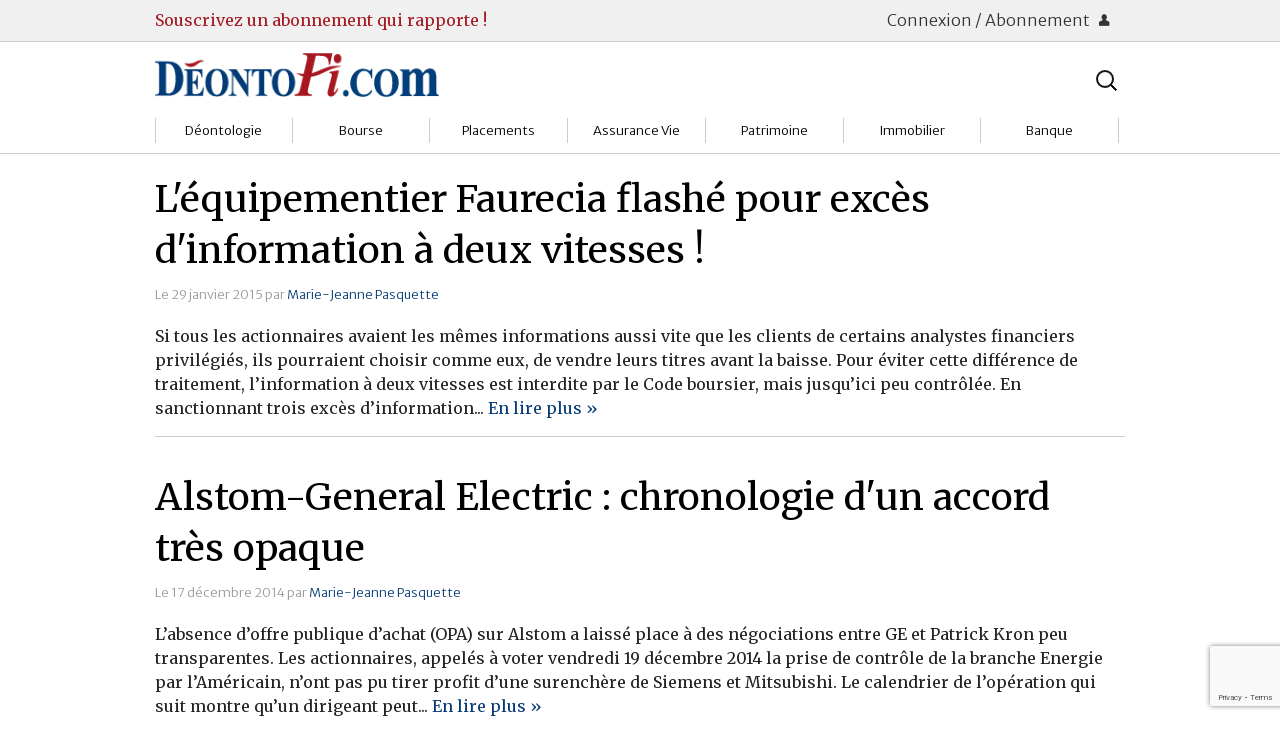

--- FILE ---
content_type: text/html; charset=UTF-8
request_url: https://deontofi.com/tag/profit-warning/
body_size: 54585
content:
<!doctype html>

  <html class="no-js"  lang="fr-FR">

	<head>
		<meta charset="utf-8">
		
		<!-- Force IE to use the latest rendering engine available -->
		<meta http-equiv="X-UA-Compatible" content="IE=edge">

		<!-- Mobile Meta -->
		<meta name="viewport" content="width=device-width, initial-scale=1.0"/>
		
		<!-- Google fonts -->
		<link href='https://fonts.googleapis.com/css?family=Merriweather:400,400italic,700,700italic,300,300italic,900|Merriweather+Sans:300,700' rel='stylesheet' type='text/css'>
		<!--<link href='http://fonts.googleapis.com/css?family=Crimson+Text:400,400italic,700,700italic' rel='stylesheet' type='text/css'>-->
        <!--<link href='http://fonts.googleapis.com/css?family=Gentium+Basic' rel='stylesheet' type='text/css'>-->
		<!--<link href='http://fonts.googleapis.com/css?family=Alegreya|Alegreya+Sans+SC:300|Alegreya+Sans:400,400italic,700,500italic,700italic,500' rel='stylesheet' type='text/css'>-->
		
		<!-- Icons & Favicons -->
		<!--<link rel="icon" href="https://deontofi.com/wp-content/themes/DesignMatters/favicon.png">
		<link href="https://deontofi.com/wp-content/themes/DesignMatters/assets/images/apple-icon-touch.png" rel="apple-touch-icon" />
		<!--[if IE]>
			<link rel="shortcut icon" href="https://deontofi.com/wp-content/themes/DesignMatters/favicon.ico">
		<![endif]-->
		<meta name="msapplication-TileColor" content="#f01d4f">
		<meta name="msapplication-TileImage" content="https://deontofi.com/wp-content/themes/DesignMatters/assets/images/win8-tile-icon.png">
	    <!--<meta name="theme-color" content="#121212">-->

		<link rel="pingback" href="https://deontofi.com/xmlrpc.php">

		<title>profit warning &#8211; Deontofi.com</title>
<meta name='robots' content='max-image-preview:large' />
<link rel='dns-prefetch' href='//netdna.bootstrapcdn.com' />
<link rel="alternate" type="application/rss+xml" title="Deontofi.com &raquo; Flux" href="https://deontofi.com/feed/" />
<link rel="alternate" type="application/rss+xml" title="Deontofi.com &raquo; Flux des commentaires" href="https://deontofi.com/comments/feed/" />
<script type="text/javascript" id="wpp-js" src="https://deontofi.com/wp-content/plugins/wordpress-popular-posts/assets/js/wpp.min.js?ver=7.3.6" data-sampling="0" data-sampling-rate="100" data-api-url="https://deontofi.com/wp-json/wordpress-popular-posts" data-post-id="0" data-token="017479124b" data-lang="0" data-debug="0"></script>
<link rel="alternate" type="application/rss+xml" title="Deontofi.com &raquo; Flux de l’étiquette profit warning" href="https://deontofi.com/tag/profit-warning/feed/" />
<style id='wp-img-auto-sizes-contain-inline-css' type='text/css'>
img:is([sizes=auto i],[sizes^="auto," i]){contain-intrinsic-size:3000px 1500px}
/*# sourceURL=wp-img-auto-sizes-contain-inline-css */
</style>
<style id='wp-emoji-styles-inline-css' type='text/css'>

	img.wp-smiley, img.emoji {
		display: inline !important;
		border: none !important;
		box-shadow: none !important;
		height: 1em !important;
		width: 1em !important;
		margin: 0 0.07em !important;
		vertical-align: -0.1em !important;
		background: none !important;
		padding: 0 !important;
	}
/*# sourceURL=wp-emoji-styles-inline-css */
</style>
<style id='wp-block-library-inline-css' type='text/css'>
:root{--wp-block-synced-color:#7a00df;--wp-block-synced-color--rgb:122,0,223;--wp-bound-block-color:var(--wp-block-synced-color);--wp-editor-canvas-background:#ddd;--wp-admin-theme-color:#007cba;--wp-admin-theme-color--rgb:0,124,186;--wp-admin-theme-color-darker-10:#006ba1;--wp-admin-theme-color-darker-10--rgb:0,107,160.5;--wp-admin-theme-color-darker-20:#005a87;--wp-admin-theme-color-darker-20--rgb:0,90,135;--wp-admin-border-width-focus:2px}@media (min-resolution:192dpi){:root{--wp-admin-border-width-focus:1.5px}}.wp-element-button{cursor:pointer}:root .has-very-light-gray-background-color{background-color:#eee}:root .has-very-dark-gray-background-color{background-color:#313131}:root .has-very-light-gray-color{color:#eee}:root .has-very-dark-gray-color{color:#313131}:root .has-vivid-green-cyan-to-vivid-cyan-blue-gradient-background{background:linear-gradient(135deg,#00d084,#0693e3)}:root .has-purple-crush-gradient-background{background:linear-gradient(135deg,#34e2e4,#4721fb 50%,#ab1dfe)}:root .has-hazy-dawn-gradient-background{background:linear-gradient(135deg,#faaca8,#dad0ec)}:root .has-subdued-olive-gradient-background{background:linear-gradient(135deg,#fafae1,#67a671)}:root .has-atomic-cream-gradient-background{background:linear-gradient(135deg,#fdd79a,#004a59)}:root .has-nightshade-gradient-background{background:linear-gradient(135deg,#330968,#31cdcf)}:root .has-midnight-gradient-background{background:linear-gradient(135deg,#020381,#2874fc)}:root{--wp--preset--font-size--normal:16px;--wp--preset--font-size--huge:42px}.has-regular-font-size{font-size:1em}.has-larger-font-size{font-size:2.625em}.has-normal-font-size{font-size:var(--wp--preset--font-size--normal)}.has-huge-font-size{font-size:var(--wp--preset--font-size--huge)}.has-text-align-center{text-align:center}.has-text-align-left{text-align:left}.has-text-align-right{text-align:right}.has-fit-text{white-space:nowrap!important}#end-resizable-editor-section{display:none}.aligncenter{clear:both}.items-justified-left{justify-content:flex-start}.items-justified-center{justify-content:center}.items-justified-right{justify-content:flex-end}.items-justified-space-between{justify-content:space-between}.screen-reader-text{border:0;clip-path:inset(50%);height:1px;margin:-1px;overflow:hidden;padding:0;position:absolute;width:1px;word-wrap:normal!important}.screen-reader-text:focus{background-color:#ddd;clip-path:none;color:#444;display:block;font-size:1em;height:auto;left:5px;line-height:normal;padding:15px 23px 14px;text-decoration:none;top:5px;width:auto;z-index:100000}html :where(.has-border-color){border-style:solid}html :where([style*=border-top-color]){border-top-style:solid}html :where([style*=border-right-color]){border-right-style:solid}html :where([style*=border-bottom-color]){border-bottom-style:solid}html :where([style*=border-left-color]){border-left-style:solid}html :where([style*=border-width]){border-style:solid}html :where([style*=border-top-width]){border-top-style:solid}html :where([style*=border-right-width]){border-right-style:solid}html :where([style*=border-bottom-width]){border-bottom-style:solid}html :where([style*=border-left-width]){border-left-style:solid}html :where(img[class*=wp-image-]){height:auto;max-width:100%}:where(figure){margin:0 0 1em}html :where(.is-position-sticky){--wp-admin--admin-bar--position-offset:var(--wp-admin--admin-bar--height,0px)}@media screen and (max-width:600px){html :where(.is-position-sticky){--wp-admin--admin-bar--position-offset:0px}}

/*# sourceURL=wp-block-library-inline-css */
</style><style id='global-styles-inline-css' type='text/css'>
:root{--wp--preset--aspect-ratio--square: 1;--wp--preset--aspect-ratio--4-3: 4/3;--wp--preset--aspect-ratio--3-4: 3/4;--wp--preset--aspect-ratio--3-2: 3/2;--wp--preset--aspect-ratio--2-3: 2/3;--wp--preset--aspect-ratio--16-9: 16/9;--wp--preset--aspect-ratio--9-16: 9/16;--wp--preset--color--black: #000000;--wp--preset--color--cyan-bluish-gray: #abb8c3;--wp--preset--color--white: #ffffff;--wp--preset--color--pale-pink: #f78da7;--wp--preset--color--vivid-red: #cf2e2e;--wp--preset--color--luminous-vivid-orange: #ff6900;--wp--preset--color--luminous-vivid-amber: #fcb900;--wp--preset--color--light-green-cyan: #7bdcb5;--wp--preset--color--vivid-green-cyan: #00d084;--wp--preset--color--pale-cyan-blue: #8ed1fc;--wp--preset--color--vivid-cyan-blue: #0693e3;--wp--preset--color--vivid-purple: #9b51e0;--wp--preset--gradient--vivid-cyan-blue-to-vivid-purple: linear-gradient(135deg,rgb(6,147,227) 0%,rgb(155,81,224) 100%);--wp--preset--gradient--light-green-cyan-to-vivid-green-cyan: linear-gradient(135deg,rgb(122,220,180) 0%,rgb(0,208,130) 100%);--wp--preset--gradient--luminous-vivid-amber-to-luminous-vivid-orange: linear-gradient(135deg,rgb(252,185,0) 0%,rgb(255,105,0) 100%);--wp--preset--gradient--luminous-vivid-orange-to-vivid-red: linear-gradient(135deg,rgb(255,105,0) 0%,rgb(207,46,46) 100%);--wp--preset--gradient--very-light-gray-to-cyan-bluish-gray: linear-gradient(135deg,rgb(238,238,238) 0%,rgb(169,184,195) 100%);--wp--preset--gradient--cool-to-warm-spectrum: linear-gradient(135deg,rgb(74,234,220) 0%,rgb(151,120,209) 20%,rgb(207,42,186) 40%,rgb(238,44,130) 60%,rgb(251,105,98) 80%,rgb(254,248,76) 100%);--wp--preset--gradient--blush-light-purple: linear-gradient(135deg,rgb(255,206,236) 0%,rgb(152,150,240) 100%);--wp--preset--gradient--blush-bordeaux: linear-gradient(135deg,rgb(254,205,165) 0%,rgb(254,45,45) 50%,rgb(107,0,62) 100%);--wp--preset--gradient--luminous-dusk: linear-gradient(135deg,rgb(255,203,112) 0%,rgb(199,81,192) 50%,rgb(65,88,208) 100%);--wp--preset--gradient--pale-ocean: linear-gradient(135deg,rgb(255,245,203) 0%,rgb(182,227,212) 50%,rgb(51,167,181) 100%);--wp--preset--gradient--electric-grass: linear-gradient(135deg,rgb(202,248,128) 0%,rgb(113,206,126) 100%);--wp--preset--gradient--midnight: linear-gradient(135deg,rgb(2,3,129) 0%,rgb(40,116,252) 100%);--wp--preset--font-size--small: 13px;--wp--preset--font-size--medium: 20px;--wp--preset--font-size--large: 36px;--wp--preset--font-size--x-large: 42px;--wp--preset--spacing--20: 0.44rem;--wp--preset--spacing--30: 0.67rem;--wp--preset--spacing--40: 1rem;--wp--preset--spacing--50: 1.5rem;--wp--preset--spacing--60: 2.25rem;--wp--preset--spacing--70: 3.38rem;--wp--preset--spacing--80: 5.06rem;--wp--preset--shadow--natural: 6px 6px 9px rgba(0, 0, 0, 0.2);--wp--preset--shadow--deep: 12px 12px 50px rgba(0, 0, 0, 0.4);--wp--preset--shadow--sharp: 6px 6px 0px rgba(0, 0, 0, 0.2);--wp--preset--shadow--outlined: 6px 6px 0px -3px rgb(255, 255, 255), 6px 6px rgb(0, 0, 0);--wp--preset--shadow--crisp: 6px 6px 0px rgb(0, 0, 0);}:where(.is-layout-flex){gap: 0.5em;}:where(.is-layout-grid){gap: 0.5em;}body .is-layout-flex{display: flex;}.is-layout-flex{flex-wrap: wrap;align-items: center;}.is-layout-flex > :is(*, div){margin: 0;}body .is-layout-grid{display: grid;}.is-layout-grid > :is(*, div){margin: 0;}:where(.wp-block-columns.is-layout-flex){gap: 2em;}:where(.wp-block-columns.is-layout-grid){gap: 2em;}:where(.wp-block-post-template.is-layout-flex){gap: 1.25em;}:where(.wp-block-post-template.is-layout-grid){gap: 1.25em;}.has-black-color{color: var(--wp--preset--color--black) !important;}.has-cyan-bluish-gray-color{color: var(--wp--preset--color--cyan-bluish-gray) !important;}.has-white-color{color: var(--wp--preset--color--white) !important;}.has-pale-pink-color{color: var(--wp--preset--color--pale-pink) !important;}.has-vivid-red-color{color: var(--wp--preset--color--vivid-red) !important;}.has-luminous-vivid-orange-color{color: var(--wp--preset--color--luminous-vivid-orange) !important;}.has-luminous-vivid-amber-color{color: var(--wp--preset--color--luminous-vivid-amber) !important;}.has-light-green-cyan-color{color: var(--wp--preset--color--light-green-cyan) !important;}.has-vivid-green-cyan-color{color: var(--wp--preset--color--vivid-green-cyan) !important;}.has-pale-cyan-blue-color{color: var(--wp--preset--color--pale-cyan-blue) !important;}.has-vivid-cyan-blue-color{color: var(--wp--preset--color--vivid-cyan-blue) !important;}.has-vivid-purple-color{color: var(--wp--preset--color--vivid-purple) !important;}.has-black-background-color{background-color: var(--wp--preset--color--black) !important;}.has-cyan-bluish-gray-background-color{background-color: var(--wp--preset--color--cyan-bluish-gray) !important;}.has-white-background-color{background-color: var(--wp--preset--color--white) !important;}.has-pale-pink-background-color{background-color: var(--wp--preset--color--pale-pink) !important;}.has-vivid-red-background-color{background-color: var(--wp--preset--color--vivid-red) !important;}.has-luminous-vivid-orange-background-color{background-color: var(--wp--preset--color--luminous-vivid-orange) !important;}.has-luminous-vivid-amber-background-color{background-color: var(--wp--preset--color--luminous-vivid-amber) !important;}.has-light-green-cyan-background-color{background-color: var(--wp--preset--color--light-green-cyan) !important;}.has-vivid-green-cyan-background-color{background-color: var(--wp--preset--color--vivid-green-cyan) !important;}.has-pale-cyan-blue-background-color{background-color: var(--wp--preset--color--pale-cyan-blue) !important;}.has-vivid-cyan-blue-background-color{background-color: var(--wp--preset--color--vivid-cyan-blue) !important;}.has-vivid-purple-background-color{background-color: var(--wp--preset--color--vivid-purple) !important;}.has-black-border-color{border-color: var(--wp--preset--color--black) !important;}.has-cyan-bluish-gray-border-color{border-color: var(--wp--preset--color--cyan-bluish-gray) !important;}.has-white-border-color{border-color: var(--wp--preset--color--white) !important;}.has-pale-pink-border-color{border-color: var(--wp--preset--color--pale-pink) !important;}.has-vivid-red-border-color{border-color: var(--wp--preset--color--vivid-red) !important;}.has-luminous-vivid-orange-border-color{border-color: var(--wp--preset--color--luminous-vivid-orange) !important;}.has-luminous-vivid-amber-border-color{border-color: var(--wp--preset--color--luminous-vivid-amber) !important;}.has-light-green-cyan-border-color{border-color: var(--wp--preset--color--light-green-cyan) !important;}.has-vivid-green-cyan-border-color{border-color: var(--wp--preset--color--vivid-green-cyan) !important;}.has-pale-cyan-blue-border-color{border-color: var(--wp--preset--color--pale-cyan-blue) !important;}.has-vivid-cyan-blue-border-color{border-color: var(--wp--preset--color--vivid-cyan-blue) !important;}.has-vivid-purple-border-color{border-color: var(--wp--preset--color--vivid-purple) !important;}.has-vivid-cyan-blue-to-vivid-purple-gradient-background{background: var(--wp--preset--gradient--vivid-cyan-blue-to-vivid-purple) !important;}.has-light-green-cyan-to-vivid-green-cyan-gradient-background{background: var(--wp--preset--gradient--light-green-cyan-to-vivid-green-cyan) !important;}.has-luminous-vivid-amber-to-luminous-vivid-orange-gradient-background{background: var(--wp--preset--gradient--luminous-vivid-amber-to-luminous-vivid-orange) !important;}.has-luminous-vivid-orange-to-vivid-red-gradient-background{background: var(--wp--preset--gradient--luminous-vivid-orange-to-vivid-red) !important;}.has-very-light-gray-to-cyan-bluish-gray-gradient-background{background: var(--wp--preset--gradient--very-light-gray-to-cyan-bluish-gray) !important;}.has-cool-to-warm-spectrum-gradient-background{background: var(--wp--preset--gradient--cool-to-warm-spectrum) !important;}.has-blush-light-purple-gradient-background{background: var(--wp--preset--gradient--blush-light-purple) !important;}.has-blush-bordeaux-gradient-background{background: var(--wp--preset--gradient--blush-bordeaux) !important;}.has-luminous-dusk-gradient-background{background: var(--wp--preset--gradient--luminous-dusk) !important;}.has-pale-ocean-gradient-background{background: var(--wp--preset--gradient--pale-ocean) !important;}.has-electric-grass-gradient-background{background: var(--wp--preset--gradient--electric-grass) !important;}.has-midnight-gradient-background{background: var(--wp--preset--gradient--midnight) !important;}.has-small-font-size{font-size: var(--wp--preset--font-size--small) !important;}.has-medium-font-size{font-size: var(--wp--preset--font-size--medium) !important;}.has-large-font-size{font-size: var(--wp--preset--font-size--large) !important;}.has-x-large-font-size{font-size: var(--wp--preset--font-size--x-large) !important;}
/*# sourceURL=global-styles-inline-css */
</style>

<style id='classic-theme-styles-inline-css' type='text/css'>
/*! This file is auto-generated */
.wp-block-button__link{color:#fff;background-color:#32373c;border-radius:9999px;box-shadow:none;text-decoration:none;padding:calc(.667em + 2px) calc(1.333em + 2px);font-size:1.125em}.wp-block-file__button{background:#32373c;color:#fff;text-decoration:none}
/*# sourceURL=/wp-includes/css/classic-themes.min.css */
</style>
<link rel='stylesheet' id='contact-form-7-css' href='https://deontofi.com/wp-content/plugins/contact-form-7/includes/css/styles.css?ver=6.1.4' type='text/css' media='all' />
<style id='dominant-color-styles-inline-css' type='text/css'>
img[data-dominant-color]:not(.has-transparency) { background-color: var(--dominant-color); }
/*# sourceURL=dominant-color-styles-inline-css */
</style>
<link rel='stylesheet' id='pmpro_frontend_base-css' href='https://deontofi.com/wp-content/plugins/paid-memberships-pro/css/frontend/base.css?ver=3.4.6' type='text/css' media='all' />
<link rel='stylesheet' id='pmpro_frontend_variation_1-css' href='https://deontofi.com/wp-content/plugins/paid-memberships-pro/css/frontend/variation_1.css?ver=3.4.6' type='text/css' media='all' />
<link rel='stylesheet' id='font-awesome-css' href='//netdna.bootstrapcdn.com/font-awesome/4.1.0/css/font-awesome.css' type='text/css' media='screen' />
<link rel='stylesheet' id='wordpress-popular-posts-css-css' href='https://deontofi.com/wp-content/plugins/wordpress-popular-posts/assets/css/wpp.css?ver=7.3.6' type='text/css' media='all' />
<link rel='stylesheet' id='newsletter-css' href='https://deontofi.com/wp-content/plugins/newsletter/style.css?ver=9.1.1' type='text/css' media='all' />
<link rel='stylesheet' id='foundation-css-css' href='https://deontofi.com/wp-content/themes/DesignMatters/assets/vendor/foundation/css/foundation.css?ver=6.9' type='text/css' media='all' />
<link rel='stylesheet' id='foundation-icons-css' href='https://deontofi.com/wp-content/themes/DesignMatters/assets/fonts/foundation-icons/foundation-icons.css?ver=6.9' type='text/css' media='all' />
<link rel='stylesheet' id='theme-css-css' href='https://deontofi.com/wp-content/themes/DesignMatters/assets/css/style.css?ver=6.9' type='text/css' media='all' />
<link rel='stylesheet' id='theme-css_small-only-css' href='https://deontofi.com/wp-content/themes/DesignMatters/assets/css/style_small-only.css?ver=6.9' type='text/css' media='all' />
<link rel='stylesheet' id='theme-css_medium-up-css' href='https://deontofi.com/wp-content/themes/DesignMatters/assets/css/style_medium-up.css?ver=6.9' type='text/css' media='all' />
<link rel='stylesheet' id='theme-css_large-up-css' href='https://deontofi.com/wp-content/themes/DesignMatters/assets/css/style_large-up.css?ver=6.9' type='text/css' media='all' />
<script type="text/javascript" src="https://deontofi.com/wp-content/themes/DesignMatters/assets/vendor/jquery/dist/jquery.min.js?ver=2.1.4" id="jquery-js"></script>
<link rel="https://api.w.org/" href="https://deontofi.com/wp-json/" /><link rel="alternate" title="JSON" type="application/json" href="https://deontofi.com/wp-json/wp/v2/tags/1231" /><meta name="generator" content="dominant-color-images 1.2.0">
<style id="pmpro_colors">:root {
	--pmpro--color--base: #ffffff;
	--pmpro--color--contrast: #222222;
	--pmpro--color--accent: #0c3d54;
	--pmpro--color--accent--variation: hsl( 199,75%,28.5% );
	--pmpro--color--border--variation: hsl( 0,0%,91% );
}</style><meta name="generator" content="performance-lab 4.0.1; plugins: dominant-color-images, embed-optimizer, image-prioritizer, performant-translations, speculation-rules, webp-uploads">
<meta name="generator" content="performant-translations 1.2.0">

<style>
.scroll-back-to-top-wrapper {
    position: fixed;
	opacity: 0;
	visibility: hidden;
	overflow: hidden;
	text-align: center;
	z-index: 99999999;
    background-color: #eaeaea;
	color: #aaaaaa;
	width: 50px;
	height: 48px;
	line-height: 48px;
	right: 30px;
	bottom: 30px;
	padding-top: 2px;
	border-top-left-radius: 10px;
	border-top-right-radius: 10px;
	border-bottom-right-radius: 10px;
	border-bottom-left-radius: 10px;
	-webkit-transition: all 0.5s ease-in-out;
	-moz-transition: all 0.5s ease-in-out;
	-ms-transition: all 0.5s ease-in-out;
	-o-transition: all 0.5s ease-in-out;
	transition: all 0.5s ease-in-out;
}
.scroll-back-to-top-wrapper:hover {
	background-color: #fafafa;
  color: #888888;
}
.scroll-back-to-top-wrapper.show {
    visibility:visible;
    cursor:pointer;
	opacity: 0.5;
}
.scroll-back-to-top-wrapper i.fa {
	line-height: inherit;
}
.scroll-back-to-top-wrapper .fa-lg {
	vertical-align: 0;
}
</style><meta name="generator" content="webp-uploads 2.6.1">
            <style id="wpp-loading-animation-styles">@-webkit-keyframes bgslide{from{background-position-x:0}to{background-position-x:-200%}}@keyframes bgslide{from{background-position-x:0}to{background-position-x:-200%}}.wpp-widget-block-placeholder,.wpp-shortcode-placeholder{margin:0 auto;width:60px;height:3px;background:#dd3737;background:linear-gradient(90deg,#dd3737 0%,#571313 10%,#dd3737 100%);background-size:200% auto;border-radius:3px;-webkit-animation:bgslide 1s infinite linear;animation:bgslide 1s infinite linear}</style>
            <meta name="generator" content="speculation-rules 1.6.0">
<meta name="generator" content="optimization-detective 1.0.0-beta3; rest_api_unavailable">
<meta name="generator" content="embed-optimizer 1.0.0-beta3">
<link rel="icon" href="https://deontofi.com/wp-content/uploads/2016/02/Deontoficon-100x100.jpg" sizes="32x32" />
<link rel="icon" href="https://deontofi.com/wp-content/uploads/2016/02/Deontoficon.jpg" sizes="192x192" />
<link rel="apple-touch-icon" href="https://deontofi.com/wp-content/uploads/2016/02/Deontoficon.jpg" />
<meta name="msapplication-TileImage" content="https://deontofi.com/wp-content/uploads/2016/02/Deontoficon.jpg" />
	</head>

		
	<body class="pmpro-variation_1 archive tag tag-profit-warning tag-1231 wp-theme-DesignMatters">
		<div class="off-canvas-wrap" data-offcanvas>
			<div class="inner-wrap">
				<div id="container">
				
          <header class="header" role="banner">

						<div id="nav-membership-container">
	<div id="nav-membership-not-connected" class="row">
		<div class="hide-for-small medium-8 columns ad-text">
			<a href="/partenaires-services/abonnements-deontofi-com">Souscrivez un abonnement qui rapporte !</a>
		</div>
	
		<div class="small-12 medium-4 columns connection-buttons text-right">
			<a class="connection-button" href="#">Connexion / Abonnement <i class="fi-torso"></i></a>
		</div>
	
		<div class="small-12 columns login-form-container" style="display: none;">
			<div class="row login-form">
				<div class="small-12 columns abonnez-vous">
					<p>Pas encore inscrit.e ? 
						<a class="small button" href="https://deontofi.com/wp-login.php?action=register">Abonnez-vous !</a>
					</p>
				</div>
				<div class="small-12 columns">
					<form name="loginform" id="loginform" action="https://deontofi.com/wp-login.php" method="post"><p class="login-username">
				<label for="user_login">Identifiant ou adresse e-mail</label>
				<input type="text" name="log" id="user_login" autocomplete="username" class="input" value="" size="20" />
			</p><p class="login-password">
				<label for="user_pass">Mot de passe</label>
				<input type="password" name="pwd" id="user_pass" autocomplete="current-password" spellcheck="false" class="input" value="" size="20" />
			</p><p class="login-remember"><label><input name="rememberme" type="checkbox" id="rememberme" value="forever" /> Se souvenir de moi</label></p><p class="login-submit">
				<input type="submit" name="wp-submit" id="wp-submit" class="button button-primary" value="Se connecter" />
				<input type="hidden" name="redirect_to" value="https://deontofi.com/tag/profit-warning/" />
			</p></form>				</div>
			</div>
		</div>
	</div> <!-- #nav-membership-not-connected -->
</div>

						<div id="header-meta-container"><div id="header-meta" class="row">

							<!-- logo -->
							<div class="small-12 medium-6 columns">
	              <a class="image logo" href="https://deontofi.com" title="Aller vers l’accueil">
  	              <img width="284" height="44" alt="Logo Déontofi" src="https://deontofi.com/wp-content/themes/DesignMatters/assets/images/deontofi.competit.png">
								</a>
							</div>
							
							<!-- medium-up searchbar -->
							<div class="hide-for-small medium-6 columns banner-searchbar">
								<div class="luxey-search-bar">
	<form role="search" method="get" class="lsb-search-form" action="https://deontofi.com/">
		<label>
			<span class="screen-reader-text">Rechercher :</span>
			<input type="search" class="lsb-search-field" placeholder="Rechercher…" value="" name="s" title="Rechercher :" />
		</label>
		<input type="submit" class="lsb-search-submit" value="Search" />
	</form>
</div>
	
							</div>

							<!-- subjects menu -->
              <div class="small-12 columns">
                <!--<div class="contain-to-grid">	-->
<!-- If you want to use the more traditional "fixed" navigation.
	 simply replace "sticky" with "fixed" -->

	<nav class="top-bar" id="nav-subjects" data-topbar>
		<ul class="title-area">
<!--			<li class="name"></li>-->
			<li class="menu-searchbar hide-for-medium-up">
				<div class="luxey-search-bar">
	<form role="search" method="get" class="lsb-search-form" action="https://deontofi.com/">
		<label>
			<span class="screen-reader-text">Rechercher :</span>
			<input type="search" class="lsb-search-field" placeholder="Rechercher…" value="" name="s" title="Rechercher :" />
		</label>
		<input type="submit" class="lsb-search-submit" value="Search" />
	</form>
</div>
	
			</li>
			<li class="toggle-topbar menu-icon">
				<a href="#"><span></span></a>
			</li>
		</ul>		
		<section class="top-bar-section">
			<ul id="menu-sujets" class="subjects-menu"><li id="menu-item-9348" class="menu-item menu-item-type-taxonomy menu-item-object-category menu-item-has-children has-dropdown menu-item-9348 menu-category-1495"><a href="https://deontofi.com/c/deonto/">Déontologie</a>
<ul class="sub-menu dropdown">
	<li id="menu-item-9786" class="menu-item menu-item-type-taxonomy menu-item-object-category menu-item-9786 menu-category-3"><a href="https://deontofi.com/c/deonto/societes/">Sociétés</a></li>
	<li id="menu-item-9349" class="menu-item menu-item-type-taxonomy menu-item-object-category menu-item-9349 menu-category-4"><a href="https://deontofi.com/c/deonto/gestion/">Gestion</a></li>
	<li id="menu-item-9350" class="menu-item menu-item-type-taxonomy menu-item-object-category menu-item-9350 menu-category-5"><a href="https://deontofi.com/c/deonto/institutions/">Institutions</a></li>
	<li id="menu-item-9352" class="menu-item menu-item-type-taxonomy menu-item-object-category menu-item-9352 menu-category-6"><a href="https://deontofi.com/c/deonto/markets-deonto/">Marchés</a></li>
	<li id="menu-item-9354" class="menu-item menu-item-type-taxonomy menu-item-object-category menu-item-9354 menu-category-9"><a href="https://deontofi.com/c/deonto/client-relations/">Relations clients</a></li>
	<li id="menu-item-9353" class="menu-item menu-item-type-taxonomy menu-item-object-category menu-item-9353 menu-category-8"><a href="https://deontofi.com/c/deonto/regulation/">Réglementation</a></li>
	<li id="menu-item-9351" class="menu-item menu-item-type-taxonomy menu-item-object-category menu-item-9351 menu-category-10"><a href="https://deontofi.com/c/deonto/watchdog-compliance-courts/">Justice</a></li>
</ul>
</li>
<li id="menu-item-9342" class="menu-item menu-item-type-taxonomy menu-item-object-category menu-item-has-children has-dropdown menu-item-9342 menu-category-1499"><a href="https://deontofi.com/c/bourse/">Bourse</a>
<ul class="sub-menu dropdown">
	<li id="menu-item-9343" class="menu-item menu-item-type-taxonomy menu-item-object-category menu-item-9343 menu-category-1527"><a href="https://deontofi.com/c/bourse/brokers/">Courtiers</a></li>
	<li id="menu-item-9344" class="menu-item menu-item-type-taxonomy menu-item-object-category menu-item-9344 menu-category-1532"><a href="https://deontofi.com/c/bourse/actions/">Guide Actions</a></li>
	<li id="menu-item-9345" class="menu-item menu-item-type-taxonomy menu-item-object-category menu-item-9345 menu-category-1503"><a href="https://deontofi.com/c/bourse/sicav/">Guide Sicav</a></li>
	<li id="menu-item-9801" class="menu-item menu-item-type-taxonomy menu-item-object-category menu-item-9801 menu-category-1516"><a href="https://deontofi.com/c/bourse/strateg/">Stratégie</a></li>
	<li id="menu-item-9346" class="menu-item menu-item-type-taxonomy menu-item-object-category menu-item-9346 menu-category-1509"><a href="https://deontofi.com/c/bourse/markets/">Marchés</a></li>
	<li id="menu-item-9347" class="menu-item menu-item-type-taxonomy menu-item-object-category menu-item-9347 menu-category-1512"><a href="https://deontofi.com/c/bourse/ost/">Pratique et OST</a></li>
</ul>
</li>
<li id="menu-item-9364" class="menu-item menu-item-type-taxonomy menu-item-object-category menu-item-has-children has-dropdown menu-item-9364 menu-category-1502"><a href="https://deontofi.com/c/placements/">Placements</a>
<ul class="sub-menu dropdown">
	<li id="menu-item-9366" class="menu-item menu-item-type-taxonomy menu-item-object-category menu-item-9366 menu-category-1522"><a href="https://deontofi.com/c/placements/bourse-placements/">Bourses</a></li>
	<li id="menu-item-9368" class="menu-item menu-item-type-taxonomy menu-item-object-category menu-item-9368 menu-category-1529"><a href="https://deontofi.com/c/placements/funds/">Fonds d&rsquo;investissments</a></li>
	<li id="menu-item-9365" class="menu-item menu-item-type-taxonomy menu-item-object-category menu-item-9365 menu-category-1519"><a href="https://deontofi.com/c/placements/assurvie/">Assurance vie</a></li>
	<li id="menu-item-9370" class="menu-item menu-item-type-taxonomy menu-item-object-category menu-item-9370 menu-category-1507"><a href="https://deontofi.com/c/placements/livrets/">Livrets</a></li>
	<li id="menu-item-9369" class="menu-item menu-item-type-taxonomy menu-item-object-category menu-item-9369 menu-category-1504"><a href="https://deontofi.com/c/placements/immo-placements/">Immobilier</a></li>
	<li id="menu-item-9367" class="menu-item menu-item-type-taxonomy menu-item-object-category menu-item-9367 menu-category-1528"><a href="https://deontofi.com/c/placements/divers/">Divers</a></li>
</ul>
</li>
<li id="menu-item-9330" class="menu-item menu-item-type-taxonomy menu-item-object-category menu-item-has-children has-dropdown menu-item-9330 menu-category-1498"><a href="https://deontofi.com/c/assvie/">Assurance Vie</a>
<ul class="sub-menu dropdown">
	<li id="menu-item-9331" class="menu-item menu-item-type-taxonomy menu-item-object-category menu-item-9331 menu-category-1520"><a href="https://deontofi.com/c/assvie/assureurs/">Assureurs</a></li>
	<li id="menu-item-9332" class="menu-item menu-item-type-taxonomy menu-item-object-category menu-item-9332 menu-category-1524"><a href="https://deontofi.com/c/assvie/select/">Choisir</a></li>
	<li id="menu-item-9333" class="menu-item menu-item-type-taxonomy menu-item-object-category menu-item-9333 menu-category-1525"><a href="https://deontofi.com/c/assvie/comprendre/">Comprendre</a></li>
	<li id="menu-item-9334" class="menu-item menu-item-type-taxonomy menu-item-object-category menu-item-9334 menu-category-1526"><a href="https://deontofi.com/c/assvie/contrats/">Contrats</a></li>
	<li id="menu-item-9335" class="menu-item menu-item-type-taxonomy menu-item-object-category menu-item-9335 menu-category-1530"><a href="https://deontofi.com/c/assvie/arbitrage/">Gérer</a></li>
</ul>
</li>
<li id="menu-item-9360" class="menu-item menu-item-type-taxonomy menu-item-object-category menu-item-has-children has-dropdown menu-item-9360 menu-category-1501"><a href="https://deontofi.com/c/patrimoine/">Patrimoine</a>
<ul class="sub-menu dropdown">
	<li id="menu-item-9361" class="menu-item menu-item-type-taxonomy menu-item-object-category menu-item-9361 menu-category-1521"><a href="https://deontofi.com/c/patrimoine/bilan/">Bilan Patrimoine</a></li>
	<li id="menu-item-9362" class="menu-item menu-item-type-taxonomy menu-item-object-category menu-item-9362 menu-category-1533"><a href="https://deontofi.com/c/patrimoine/cgp/">Conseil Gestion</a></li>
	<li id="menu-item-9363" class="menu-item menu-item-type-taxonomy menu-item-object-category menu-item-9363 menu-category-1534"><a href="https://deontofi.com/c/patrimoine/objectifs/">Objectifs &#038; stratégie</a></li>
	<li id="menu-item-9800" class="menu-item menu-item-type-taxonomy menu-item-object-category menu-item-9800 menu-category-1514"><a href="https://deontofi.com/c/patrimoine/retraite/">Retraite</a></li>
	<li id="menu-item-9799" class="menu-item menu-item-type-taxonomy menu-item-object-category menu-item-9799 menu-category-1518"><a href="https://deontofi.com/c/patrimoine/transmission/">Transmission</a></li>
</ul>
</li>
<li id="menu-item-9355" class="menu-item menu-item-type-taxonomy menu-item-object-category menu-item-has-children has-dropdown menu-item-9355 menu-category-1500"><a href="https://deontofi.com/c/immo/">Immobilier</a>
<ul class="sub-menu dropdown">
	<li id="menu-item-9356" class="menu-item menu-item-type-taxonomy menu-item-object-category menu-item-9356 menu-category-1523"><a href="https://deontofi.com/c/immo/charges/">Charges</a></li>
	<li id="menu-item-9357" class="menu-item menu-item-type-taxonomy menu-item-object-category menu-item-9357 menu-category-1531"><a href="https://deontofi.com/c/immo/achat/">Acheter</a></li>
	<li id="menu-item-9358" class="menu-item menu-item-type-taxonomy menu-item-object-category menu-item-9358 menu-category-1505"><a href="https://deontofi.com/c/immo/investir/">Investir</a></li>
	<li id="menu-item-9359" class="menu-item menu-item-type-taxonomy menu-item-object-category menu-item-9359 menu-category-1508"><a href="https://deontofi.com/c/immo/rent/">Location</a></li>
	<li id="menu-item-9798" class="menu-item menu-item-type-taxonomy menu-item-object-category menu-item-9798 menu-category-1517"><a href="https://deontofi.com/c/immo/tendances/">Tendances</a></li>
</ul>
</li>
<li id="menu-item-9336" class="menu-item menu-item-type-taxonomy menu-item-object-category menu-item-has-children has-dropdown menu-item-9336 menu-category-1493"><a href="https://deontofi.com/c/banque/">Banque</a>
<ul class="sub-menu dropdown">
	<li id="menu-item-9337" class="menu-item menu-item-type-taxonomy menu-item-object-category menu-item-9337 menu-category-1494"><a href="https://deontofi.com/c/banque/changer/">Changer de banque</a></li>
	<li id="menu-item-9339" class="menu-item menu-item-type-taxonomy menu-item-object-category menu-item-9339 menu-category-1497"><a href="https://deontofi.com/c/banque/argent/">Comptes &#038; Livrets</a></li>
	<li id="menu-item-9802" class="menu-item menu-item-type-taxonomy menu-item-object-category menu-item-9802 menu-category-1513"><a href="https://deontofi.com/c/banque/credit/">Emprunter</a></li>
	<li id="menu-item-9338" class="menu-item menu-item-type-taxonomy menu-item-object-category menu-item-9338 menu-category-1496"><a href="https://deontofi.com/c/banque/frais-bancaires/">Frais bancaires</a></li>
	<li id="menu-item-9341" class="menu-item menu-item-type-taxonomy menu-item-object-category menu-item-9341 menu-category-1511"><a href="https://deontofi.com/c/banque/produits/">Placements &#038; banques</a></li>
	<li id="menu-item-9340" class="menu-item menu-item-type-taxonomy menu-item-object-category menu-item-9340 menu-category-1506"><a href="https://deontofi.com/c/banque/claims/">Réclamations</a></li>
</ul>
</li>
</ul>		</section>
    </nav>
<!--</div>-->
              </div>
            </div></div>

            <div class="row"><div class="small-12 columns text-center header-container">
          	          	</div></div> <!-- .header-container & .row -->
					</header>
			
			<div id="content">
			
				<div id="inner-content" class="row">
				
				    <div id="main" class="archives large-12 medium-12 columns first" role="main">
					    
				    	<!-- To see additional archive styles, visit the /parts directory -->
				    	
    	<article id="post-3834" class="clearfix archive-excerpt post-3834 post type-post status-publish format-standard has-post-thumbnail hentry category-sticky category-markets-deonto category-regulation category-societes tag-amf-autorite-des-marches-financiers tag-analyste-financier tag-article-223-1-de-lamf-info-sincere tag-article-223-2-de-lamf-communiquer-toute-info-sans-delai tag-article-621-1-de-lamf-info-privilegiee-susceptible-dinfluencer-le-cours tag-avertissement-sur-les-resultats tag-cm-cic tag-commission-des-sanctions-de-lamf tag-faurecia tag-hsbc tag-information-financiere tag-kepler tag-luc-delabriere tag-natixis tag-peugeot tag-profit-warning tag-publication-de-resultat tag-sanction pmpro-has-access wp-sticky" role="article">					
		<header class="article-header">
			<h2><a href="https://deontofi.com/lequipementier-faurecia-flashe-pour-exces-dinformation-a-deux-vitesse/" rel="bookmark" title="L&#039;équipementier Faurecia flashé pour excès d&#039;information à deux vitesses !">L&#039;équipementier Faurecia flashé pour excès d&#039;information à deux vitesses !</a>
			</h2>
			<p class="byline">
	Le 29 janvier 2015 par <a href="https://deontofi.com/author/mjp/" title="Articles par Marie-Jeanne Pasquette" rel="author">Marie-Jeanne Pasquette</a></p>	
		</header> <!-- end article header -->
						
		<section class="entry-content" itemprop="articleBody">
			Si tous les actionnaires avaient les mêmes informations aussi vite que les clients de certains analystes financiers privilégiés, ils pourraient choisir comme eux, de vendre leurs titres avant la baisse. Pour éviter cette différence de traitement, l&rsquo;information à deux vitesses est interdite par le Code boursier, mais jusqu&rsquo;ici peu contrôlée. En sanctionnant trois excès d&rsquo;information...  <a class="excerpt-read-more" href="https://deontofi.com/lequipementier-faurecia-flashe-pour-exces-dinformation-a-deux-vitesse/" title="ReadL&#039;équipementier Faurecia flashé pour excès d&#039;information à deux vitesses !">En&nbsp;lire&nbsp;plus&nbsp;&raquo;</a>		</section> <!-- end article section -->
							
<!--
		<footer class="article-footer">
	    	<p class="tags"><span class="tags-title">Tags:</span> <a href="https://deontofi.com/tag/amf-autorite-des-marches-financiers/" rel="tag">AMF Autorité des marchés financiers</a>, <a href="https://deontofi.com/tag/analyste-financier/" rel="tag">analyste financier</a>, <a href="https://deontofi.com/tag/article-223-1-de-lamf-info-sincere/" rel="tag">Article 223-1 de l’AMF (info sincère)</a>, <a href="https://deontofi.com/tag/article-223-2-de-lamf-communiquer-toute-info-sans-delai/" rel="tag">Article 223-2 de l'AMF (communiquer toute info sans délai)</a>, <a href="https://deontofi.com/tag/article-621-1-de-lamf-info-privilegiee-susceptible-dinfluencer-le-cours/" rel="tag">Article 621-1 de l'AMF (info privilégiée susceptible d'influencer le cours)</a>, <a href="https://deontofi.com/tag/avertissement-sur-les-resultats/" rel="tag">avertissement sur les résultats</a>, <a href="https://deontofi.com/tag/cm-cic/" rel="tag">CM-CIC</a>, <a href="https://deontofi.com/tag/commission-des-sanctions-de-lamf/" rel="tag">Commission des sanctions de l'AMF</a>, <a href="https://deontofi.com/tag/faurecia/" rel="tag">Faurecia</a>, <a href="https://deontofi.com/tag/hsbc/" rel="tag">HSBC</a>, <a href="https://deontofi.com/tag/information-financiere/" rel="tag">Information financière</a>, <a href="https://deontofi.com/tag/kepler/" rel="tag">Kepler</a>, <a href="https://deontofi.com/tag/luc-delabriere/" rel="tag">Luc Delabrière</a>, <a href="https://deontofi.com/tag/natixis/" rel="tag">Natixis</a>, <a href="https://deontofi.com/tag/peugeot/" rel="tag">Peugeot</a>, <a href="https://deontofi.com/tag/profit-warning/" rel="tag">profit warning</a>, <a href="https://deontofi.com/tag/publication-de-resultat/" rel="tag">publication de résultat</a>, <a href="https://deontofi.com/tag/sanction/" rel="tag">sanction</a></p>
		</footer> <!-- end article footer -->
	</article> <!-- end article -->


    	<article id="post-3531" class="clearfix archive-excerpt post-3531 post type-post status-publish format-standard has-post-thumbnail hentry category-markets-deonto category-regulation category-societes tag-adam tag-alstom tag-altice tag-amf-autorite-des-marches-financiers tag-arnaud-montebourg tag-bouygues tag-colette-neuville tag-delit-dinitie tag-emmanuel-macron tag-general-electric tag-gregoire-poux-guillaume tag-henri-poupart-lafarge tag-informations-trompeuses tag-jeff-immelt tag-keith-carr tag-manipulation-de-cours tag-martin-bouygues tag-mitsubishi tag-olivier-poupart-lafarge tag-opa tag-patrick-drahi tag-patrick-kron tag-profit-warning tag-siemens pmpro-has-access wp-sticky" role="article">					
		<header class="article-header">
			<h2><a href="https://deontofi.com/alstom-general-electric-chronologie-dun-accord-tres-opaque/" rel="bookmark" title="Alstom-General Electric : chronologie d&#039;un accord très opaque">Alstom-General Electric : chronologie d&#039;un accord très opaque</a>
			</h2>
			<p class="byline">
	Le 17 décembre 2014 par <a href="https://deontofi.com/author/mjp/" title="Articles par Marie-Jeanne Pasquette" rel="author">Marie-Jeanne Pasquette</a></p>	
		</header> <!-- end article header -->
						
		<section class="entry-content" itemprop="articleBody">
			L&rsquo;absence d&rsquo;offre publique d&rsquo;achat (OPA) sur Alstom a laissé place à des négociations entre GE et Patrick Kron peu transparentes. Les actionnaires, appelés à voter vendredi 19 décembre 2014 la prise de contrôle de la branche Energie par l&rsquo;Américain, n&rsquo;ont pas pu tirer profit d&rsquo;une surenchère de Siemens et Mitsubishi. Le calendrier de l&rsquo;opération qui suit montre qu&rsquo;un dirigeant peut...  <a class="excerpt-read-more" href="https://deontofi.com/alstom-general-electric-chronologie-dun-accord-tres-opaque/" title="ReadAlstom-General Electric : chronologie d&#039;un accord très opaque">En&nbsp;lire&nbsp;plus&nbsp;&raquo;</a>		</section> <!-- end article section -->
							
<!--
		<footer class="article-footer">
	    	<p class="tags"><span class="tags-title">Tags:</span> <a href="https://deontofi.com/tag/adam/" rel="tag">Adam</a>, <a href="https://deontofi.com/tag/alstom/" rel="tag">Alstom</a>, <a href="https://deontofi.com/tag/altice/" rel="tag">Altice</a>, <a href="https://deontofi.com/tag/amf-autorite-des-marches-financiers/" rel="tag">AMF Autorité des marchés financiers</a>, <a href="https://deontofi.com/tag/arnaud-montebourg/" rel="tag">Arnaud Montebourg</a>, <a href="https://deontofi.com/tag/bouygues/" rel="tag">Bouygues</a>, <a href="https://deontofi.com/tag/colette-neuville/" rel="tag">Colette Neuville</a>, <a href="https://deontofi.com/tag/delit-dinitie/" rel="tag">délit d’initié</a>, <a href="https://deontofi.com/tag/emmanuel-macron/" rel="tag">Emmanuel Macron</a>, <a href="https://deontofi.com/tag/general-electric/" rel="tag">General Electric</a>, <a href="https://deontofi.com/tag/gregoire-poux-guillaume/" rel="tag">Grégoire Poux-Guillaume</a>, <a href="https://deontofi.com/tag/henri-poupart-lafarge/" rel="tag">Henri Poupart-Lafarge</a>, <a href="https://deontofi.com/tag/informations-trompeuses/" rel="tag">informations trompeuses</a>, <a href="https://deontofi.com/tag/jeff-immelt/" rel="tag">Jeff Immelt</a>, <a href="https://deontofi.com/tag/keith-carr/" rel="tag">Keith Carr</a>, <a href="https://deontofi.com/tag/manipulation-de-cours/" rel="tag">manipulation de cours</a>, <a href="https://deontofi.com/tag/martin-bouygues/" rel="tag">Martin Bouygues</a>, <a href="https://deontofi.com/tag/mitsubishi/" rel="tag">Mitsubishi</a>, <a href="https://deontofi.com/tag/olivier-poupart-lafarge/" rel="tag">Olivier Poupart-Lafarge</a>, <a href="https://deontofi.com/tag/opa/" rel="tag">OPA</a>, <a href="https://deontofi.com/tag/patrick-drahi/" rel="tag">Patrick Drahi</a>, <a href="https://deontofi.com/tag/patrick-kron/" rel="tag">Patrick Kron</a>, <a href="https://deontofi.com/tag/profit-warning/" rel="tag">profit warning</a>, <a href="https://deontofi.com/tag/siemens/" rel="tag">Siemens</a></p>
		</footer> <!-- end article footer -->
	</article> <!-- end article -->

	
					

			
			
    				</div> <!-- end #main -->
    
	    			                
                </div> <!-- end #inner-content -->
                
			</div> <!-- end #content -->

					<footer class="footer" role="contentinfo">
						<div id="inner-footer" class="row">
							<div class="small-12 medium-8 columns">
								<nav role="navigation">
		    						<ul id="menu-footer" class="footer-links-menu inline-list"><li id="menu-item-9378" class="menu-item menu-item-type-post_type menu-item-object-page menu-item-9378"><a href="https://deontofi.com/a-propos/">Qui sommes-nous ?</a></li>
<li id="menu-item-9377" class="menu-item menu-item-type-post_type menu-item-object-page menu-item-9377"><a href="https://deontofi.com/mentions-legales/">Mentions légales (ISSN : 2270-9177)</a></li>
<li id="menu-item-9379" class="menu-item menu-item-type-custom menu-item-object-custom menu-item-9379"><a href="/?feed=rss2">Flux RSS</a></li>
</ul>		    					</nav>
		    				</div>
							<div class="small-12 medium-4 columns">
								<p class="source-org copyright" style="text-align: right;">&copy; 2015-2026 Deontofi.com</p>
							</div>
						</div> <!-- end #inner-footer -->
					</footer> <!-- end .footer -->
				</div> <!-- end #container -->
			</div> <!-- end .inner-wrap -->
		</div> <!-- end .off-canvas-wrap -->
		<script type="speculationrules">
{"prerender":[{"source":"document","where":{"and":[{"href_matches":"/*"},{"not":{"href_matches":["/wp-*.php","/wp-admin/*","/wp-content/uploads/*","/wp-content/*","/wp-content/plugins/*","/wp-content/themes/DesignMatters/*","/*\\?(.+)"]}},{"not":{"selector_matches":"a[rel~=\"nofollow\"]"}},{"not":{"selector_matches":".no-prerender, .no-prerender a"}},{"not":{"selector_matches":".no-prefetch, .no-prefetch a"}}]},"eagerness":"moderate"}]}
</script>
<!-- Matomo --><script type="text/javascript">
/* <![CDATA[ */
(function () {
function initTracking() {
var _paq = window._paq = window._paq || [];
_paq.push(['trackPageView']);_paq.push(['enableLinkTracking']);_paq.push(['alwaysUseSendBeacon']);_paq.push(['setTrackerUrl', "\/\/deontofi.com\/wp-content\/plugins\/matomo\/app\/matomo.php"]);_paq.push(['setSiteId', '1']);var d=document, g=d.createElement('script'), s=d.getElementsByTagName('script')[0];
g.type='text/javascript'; g.async=true; g.src="\/\/deontofi.com\/wp-content\/uploads\/matomo\/matomo.js"; s.parentNode.insertBefore(g,s);
}
if (document.prerendering) {
	document.addEventListener('prerenderingchange', initTracking, {once: true});
} else {
	initTracking();
}
})();
/* ]]> */
</script>
<!-- End Matomo Code --><noscript><p><img referrerpolicy="no-referrer-when-downgrade" src="//deontofi.com/wp-content/plugins/matomo/app/matomo.php?idsite=1&amp;rec=1" style="border:0;" alt="" /></p></noscript>
		<!-- Memberships powered by Paid Memberships Pro v3.4.6. -->
	<div class="scroll-back-to-top-wrapper">
	<span class="scroll-back-to-top-inner">
					<i class="fa fa-2x fa-chevron-circle-up"></i>
			</span>
</div><script type="text/javascript" src="https://deontofi.com/wp-includes/js/dist/hooks.min.js?ver=dd5603f07f9220ed27f1" id="wp-hooks-js"></script>
<script type="text/javascript" src="https://deontofi.com/wp-includes/js/dist/i18n.min.js?ver=c26c3dc7bed366793375" id="wp-i18n-js"></script>
<script type="text/javascript" id="wp-i18n-js-after">
/* <![CDATA[ */
wp.i18n.setLocaleData( { 'text direction\u0004ltr': [ 'ltr' ] } );
//# sourceURL=wp-i18n-js-after
/* ]]> */
</script>
<script type="text/javascript" src="https://deontofi.com/wp-content/plugins/contact-form-7/includes/swv/js/index.js?ver=6.1.4" id="swv-js"></script>
<script type="text/javascript" id="contact-form-7-js-translations">
/* <![CDATA[ */
( function( domain, translations ) {
	var localeData = translations.locale_data[ domain ] || translations.locale_data.messages;
	localeData[""].domain = domain;
	wp.i18n.setLocaleData( localeData, domain );
} )( "contact-form-7", {"translation-revision-date":"2025-02-06 12:02:14+0000","generator":"GlotPress\/4.0.1","domain":"messages","locale_data":{"messages":{"":{"domain":"messages","plural-forms":"nplurals=2; plural=n > 1;","lang":"fr"},"This contact form is placed in the wrong place.":["Ce formulaire de contact est plac\u00e9 dans un mauvais endroit."],"Error:":["Erreur\u00a0:"]}},"comment":{"reference":"includes\/js\/index.js"}} );
//# sourceURL=contact-form-7-js-translations
/* ]]> */
</script>
<script type="text/javascript" id="contact-form-7-js-before">
/* <![CDATA[ */
var wpcf7 = {
    "api": {
        "root": "https:\/\/deontofi.com\/wp-json\/",
        "namespace": "contact-form-7\/v1"
    }
};
//# sourceURL=contact-form-7-js-before
/* ]]> */
</script>
<script type="text/javascript" src="https://deontofi.com/wp-content/plugins/contact-form-7/includes/js/index.js?ver=6.1.4" id="contact-form-7-js"></script>
<script type="text/javascript" id="scroll-back-to-top-js-extra">
/* <![CDATA[ */
var scrollBackToTop = {"scrollDuration":"500","fadeDuration":"0.5","visibilityDuration":"2000"};
//# sourceURL=scroll-back-to-top-js-extra
/* ]]> */
</script>
<script type="text/javascript" src="https://deontofi.com/wp-content/plugins/scroll-back-to-top/assets/js/scroll-back-to-top.js" id="scroll-back-to-top-js"></script>
<script type="text/javascript" id="newsletter-js-extra">
/* <![CDATA[ */
var newsletter_data = {"action_url":"https://deontofi.com/wp-admin/admin-ajax.php"};
//# sourceURL=newsletter-js-extra
/* ]]> */
</script>
<script type="text/javascript" src="https://deontofi.com/wp-content/plugins/newsletter/main.js?ver=9.1.1" id="newsletter-js"></script>
<script type="text/javascript" src="https://www.google.com/recaptcha/api.js?render=6Ld_0KEqAAAAAH67Ti9HlV2eJIpfwaYXF-_ll5T5&amp;ver=3.0" id="google-recaptcha-js"></script>
<script type="text/javascript" src="https://deontofi.com/wp-includes/js/dist/vendor/wp-polyfill.min.js?ver=3.15.0" id="wp-polyfill-js"></script>
<script type="text/javascript" id="wpcf7-recaptcha-js-before">
/* <![CDATA[ */
var wpcf7_recaptcha = {
    "sitekey": "6Ld_0KEqAAAAAH67Ti9HlV2eJIpfwaYXF-_ll5T5",
    "actions": {
        "homepage": "homepage",
        "contactform": "contactform"
    }
};
//# sourceURL=wpcf7-recaptcha-js-before
/* ]]> */
</script>
<script type="text/javascript" src="https://deontofi.com/wp-content/plugins/contact-form-7/modules/recaptcha/index.js?ver=6.1.4" id="wpcf7-recaptcha-js"></script>
<script type="text/javascript" src="https://deontofi.com/wp-content/themes/DesignMatters/assets/vendor/foundation/js/vendor/modernizr.js?ver=2.8.3" id="modernizr-js"></script>
<script type="text/javascript" src="https://deontofi.com/wp-content/themes/DesignMatters/assets/vendor/foundation/js/foundation.min.js?ver=6.9" id="foundation-js-js"></script>
<script type="text/javascript" src="https://deontofi.com/wp-content/themes/DesignMatters/assets/vendor/foundation/js/foundation/foundation.topbar.js?ver=6.9" id="foundation-topbar--js-js"></script>
<script type="text/javascript" src="https://deontofi.com/wp-content/themes/DesignMatters/assets/js/scripts.js?ver=6.9" id="site-js-js"></script>
<script id="wp-emoji-settings" type="application/json">
{"baseUrl":"https://s.w.org/images/core/emoji/17.0.2/72x72/","ext":".png","svgUrl":"https://s.w.org/images/core/emoji/17.0.2/svg/","svgExt":".svg","source":{"concatemoji":"https://deontofi.com/wp-includes/js/wp-emoji-release.min.js?ver=6.9"}}
</script>
<script type="module">
/* <![CDATA[ */
/*! This file is auto-generated */
const a=JSON.parse(document.getElementById("wp-emoji-settings").textContent),o=(window._wpemojiSettings=a,"wpEmojiSettingsSupports"),s=["flag","emoji"];function i(e){try{var t={supportTests:e,timestamp:(new Date).valueOf()};sessionStorage.setItem(o,JSON.stringify(t))}catch(e){}}function c(e,t,n){e.clearRect(0,0,e.canvas.width,e.canvas.height),e.fillText(t,0,0);t=new Uint32Array(e.getImageData(0,0,e.canvas.width,e.canvas.height).data);e.clearRect(0,0,e.canvas.width,e.canvas.height),e.fillText(n,0,0);const a=new Uint32Array(e.getImageData(0,0,e.canvas.width,e.canvas.height).data);return t.every((e,t)=>e===a[t])}function p(e,t){e.clearRect(0,0,e.canvas.width,e.canvas.height),e.fillText(t,0,0);var n=e.getImageData(16,16,1,1);for(let e=0;e<n.data.length;e++)if(0!==n.data[e])return!1;return!0}function u(e,t,n,a){switch(t){case"flag":return n(e,"\ud83c\udff3\ufe0f\u200d\u26a7\ufe0f","\ud83c\udff3\ufe0f\u200b\u26a7\ufe0f")?!1:!n(e,"\ud83c\udde8\ud83c\uddf6","\ud83c\udde8\u200b\ud83c\uddf6")&&!n(e,"\ud83c\udff4\udb40\udc67\udb40\udc62\udb40\udc65\udb40\udc6e\udb40\udc67\udb40\udc7f","\ud83c\udff4\u200b\udb40\udc67\u200b\udb40\udc62\u200b\udb40\udc65\u200b\udb40\udc6e\u200b\udb40\udc67\u200b\udb40\udc7f");case"emoji":return!a(e,"\ud83e\u1fac8")}return!1}function f(e,t,n,a){let r;const o=(r="undefined"!=typeof WorkerGlobalScope&&self instanceof WorkerGlobalScope?new OffscreenCanvas(300,150):document.createElement("canvas")).getContext("2d",{willReadFrequently:!0}),s=(o.textBaseline="top",o.font="600 32px Arial",{});return e.forEach(e=>{s[e]=t(o,e,n,a)}),s}function r(e){var t=document.createElement("script");t.src=e,t.defer=!0,document.head.appendChild(t)}a.supports={everything:!0,everythingExceptFlag:!0},new Promise(t=>{let n=function(){try{var e=JSON.parse(sessionStorage.getItem(o));if("object"==typeof e&&"number"==typeof e.timestamp&&(new Date).valueOf()<e.timestamp+604800&&"object"==typeof e.supportTests)return e.supportTests}catch(e){}return null}();if(!n){if("undefined"!=typeof Worker&&"undefined"!=typeof OffscreenCanvas&&"undefined"!=typeof URL&&URL.createObjectURL&&"undefined"!=typeof Blob)try{var e="postMessage("+f.toString()+"("+[JSON.stringify(s),u.toString(),c.toString(),p.toString()].join(",")+"));",a=new Blob([e],{type:"text/javascript"});const r=new Worker(URL.createObjectURL(a),{name:"wpTestEmojiSupports"});return void(r.onmessage=e=>{i(n=e.data),r.terminate(),t(n)})}catch(e){}i(n=f(s,u,c,p))}t(n)}).then(e=>{for(const n in e)a.supports[n]=e[n],a.supports.everything=a.supports.everything&&a.supports[n],"flag"!==n&&(a.supports.everythingExceptFlag=a.supports.everythingExceptFlag&&a.supports[n]);var t;a.supports.everythingExceptFlag=a.supports.everythingExceptFlag&&!a.supports.flag,a.supports.everything||((t=a.source||{}).concatemoji?r(t.concatemoji):t.wpemoji&&t.twemoji&&(r(t.twemoji),r(t.wpemoji)))});
//# sourceURL=https://deontofi.com/wp-includes/js/wp-emoji-loader.min.js
/* ]]> */
</script>
	</body>
</html> <!-- end page -->


--- FILE ---
content_type: text/html; charset=utf-8
request_url: https://www.google.com/recaptcha/api2/anchor?ar=1&k=6Ld_0KEqAAAAAH67Ti9HlV2eJIpfwaYXF-_ll5T5&co=aHR0cHM6Ly9kZW9udG9maS5jb206NDQz&hl=en&v=PoyoqOPhxBO7pBk68S4YbpHZ&size=invisible&anchor-ms=20000&execute-ms=30000&cb=j94ci06x17z5
body_size: 48657
content:
<!DOCTYPE HTML><html dir="ltr" lang="en"><head><meta http-equiv="Content-Type" content="text/html; charset=UTF-8">
<meta http-equiv="X-UA-Compatible" content="IE=edge">
<title>reCAPTCHA</title>
<style type="text/css">
/* cyrillic-ext */
@font-face {
  font-family: 'Roboto';
  font-style: normal;
  font-weight: 400;
  font-stretch: 100%;
  src: url(//fonts.gstatic.com/s/roboto/v48/KFO7CnqEu92Fr1ME7kSn66aGLdTylUAMa3GUBHMdazTgWw.woff2) format('woff2');
  unicode-range: U+0460-052F, U+1C80-1C8A, U+20B4, U+2DE0-2DFF, U+A640-A69F, U+FE2E-FE2F;
}
/* cyrillic */
@font-face {
  font-family: 'Roboto';
  font-style: normal;
  font-weight: 400;
  font-stretch: 100%;
  src: url(//fonts.gstatic.com/s/roboto/v48/KFO7CnqEu92Fr1ME7kSn66aGLdTylUAMa3iUBHMdazTgWw.woff2) format('woff2');
  unicode-range: U+0301, U+0400-045F, U+0490-0491, U+04B0-04B1, U+2116;
}
/* greek-ext */
@font-face {
  font-family: 'Roboto';
  font-style: normal;
  font-weight: 400;
  font-stretch: 100%;
  src: url(//fonts.gstatic.com/s/roboto/v48/KFO7CnqEu92Fr1ME7kSn66aGLdTylUAMa3CUBHMdazTgWw.woff2) format('woff2');
  unicode-range: U+1F00-1FFF;
}
/* greek */
@font-face {
  font-family: 'Roboto';
  font-style: normal;
  font-weight: 400;
  font-stretch: 100%;
  src: url(//fonts.gstatic.com/s/roboto/v48/KFO7CnqEu92Fr1ME7kSn66aGLdTylUAMa3-UBHMdazTgWw.woff2) format('woff2');
  unicode-range: U+0370-0377, U+037A-037F, U+0384-038A, U+038C, U+038E-03A1, U+03A3-03FF;
}
/* math */
@font-face {
  font-family: 'Roboto';
  font-style: normal;
  font-weight: 400;
  font-stretch: 100%;
  src: url(//fonts.gstatic.com/s/roboto/v48/KFO7CnqEu92Fr1ME7kSn66aGLdTylUAMawCUBHMdazTgWw.woff2) format('woff2');
  unicode-range: U+0302-0303, U+0305, U+0307-0308, U+0310, U+0312, U+0315, U+031A, U+0326-0327, U+032C, U+032F-0330, U+0332-0333, U+0338, U+033A, U+0346, U+034D, U+0391-03A1, U+03A3-03A9, U+03B1-03C9, U+03D1, U+03D5-03D6, U+03F0-03F1, U+03F4-03F5, U+2016-2017, U+2034-2038, U+203C, U+2040, U+2043, U+2047, U+2050, U+2057, U+205F, U+2070-2071, U+2074-208E, U+2090-209C, U+20D0-20DC, U+20E1, U+20E5-20EF, U+2100-2112, U+2114-2115, U+2117-2121, U+2123-214F, U+2190, U+2192, U+2194-21AE, U+21B0-21E5, U+21F1-21F2, U+21F4-2211, U+2213-2214, U+2216-22FF, U+2308-230B, U+2310, U+2319, U+231C-2321, U+2336-237A, U+237C, U+2395, U+239B-23B7, U+23D0, U+23DC-23E1, U+2474-2475, U+25AF, U+25B3, U+25B7, U+25BD, U+25C1, U+25CA, U+25CC, U+25FB, U+266D-266F, U+27C0-27FF, U+2900-2AFF, U+2B0E-2B11, U+2B30-2B4C, U+2BFE, U+3030, U+FF5B, U+FF5D, U+1D400-1D7FF, U+1EE00-1EEFF;
}
/* symbols */
@font-face {
  font-family: 'Roboto';
  font-style: normal;
  font-weight: 400;
  font-stretch: 100%;
  src: url(//fonts.gstatic.com/s/roboto/v48/KFO7CnqEu92Fr1ME7kSn66aGLdTylUAMaxKUBHMdazTgWw.woff2) format('woff2');
  unicode-range: U+0001-000C, U+000E-001F, U+007F-009F, U+20DD-20E0, U+20E2-20E4, U+2150-218F, U+2190, U+2192, U+2194-2199, U+21AF, U+21E6-21F0, U+21F3, U+2218-2219, U+2299, U+22C4-22C6, U+2300-243F, U+2440-244A, U+2460-24FF, U+25A0-27BF, U+2800-28FF, U+2921-2922, U+2981, U+29BF, U+29EB, U+2B00-2BFF, U+4DC0-4DFF, U+FFF9-FFFB, U+10140-1018E, U+10190-1019C, U+101A0, U+101D0-101FD, U+102E0-102FB, U+10E60-10E7E, U+1D2C0-1D2D3, U+1D2E0-1D37F, U+1F000-1F0FF, U+1F100-1F1AD, U+1F1E6-1F1FF, U+1F30D-1F30F, U+1F315, U+1F31C, U+1F31E, U+1F320-1F32C, U+1F336, U+1F378, U+1F37D, U+1F382, U+1F393-1F39F, U+1F3A7-1F3A8, U+1F3AC-1F3AF, U+1F3C2, U+1F3C4-1F3C6, U+1F3CA-1F3CE, U+1F3D4-1F3E0, U+1F3ED, U+1F3F1-1F3F3, U+1F3F5-1F3F7, U+1F408, U+1F415, U+1F41F, U+1F426, U+1F43F, U+1F441-1F442, U+1F444, U+1F446-1F449, U+1F44C-1F44E, U+1F453, U+1F46A, U+1F47D, U+1F4A3, U+1F4B0, U+1F4B3, U+1F4B9, U+1F4BB, U+1F4BF, U+1F4C8-1F4CB, U+1F4D6, U+1F4DA, U+1F4DF, U+1F4E3-1F4E6, U+1F4EA-1F4ED, U+1F4F7, U+1F4F9-1F4FB, U+1F4FD-1F4FE, U+1F503, U+1F507-1F50B, U+1F50D, U+1F512-1F513, U+1F53E-1F54A, U+1F54F-1F5FA, U+1F610, U+1F650-1F67F, U+1F687, U+1F68D, U+1F691, U+1F694, U+1F698, U+1F6AD, U+1F6B2, U+1F6B9-1F6BA, U+1F6BC, U+1F6C6-1F6CF, U+1F6D3-1F6D7, U+1F6E0-1F6EA, U+1F6F0-1F6F3, U+1F6F7-1F6FC, U+1F700-1F7FF, U+1F800-1F80B, U+1F810-1F847, U+1F850-1F859, U+1F860-1F887, U+1F890-1F8AD, U+1F8B0-1F8BB, U+1F8C0-1F8C1, U+1F900-1F90B, U+1F93B, U+1F946, U+1F984, U+1F996, U+1F9E9, U+1FA00-1FA6F, U+1FA70-1FA7C, U+1FA80-1FA89, U+1FA8F-1FAC6, U+1FACE-1FADC, U+1FADF-1FAE9, U+1FAF0-1FAF8, U+1FB00-1FBFF;
}
/* vietnamese */
@font-face {
  font-family: 'Roboto';
  font-style: normal;
  font-weight: 400;
  font-stretch: 100%;
  src: url(//fonts.gstatic.com/s/roboto/v48/KFO7CnqEu92Fr1ME7kSn66aGLdTylUAMa3OUBHMdazTgWw.woff2) format('woff2');
  unicode-range: U+0102-0103, U+0110-0111, U+0128-0129, U+0168-0169, U+01A0-01A1, U+01AF-01B0, U+0300-0301, U+0303-0304, U+0308-0309, U+0323, U+0329, U+1EA0-1EF9, U+20AB;
}
/* latin-ext */
@font-face {
  font-family: 'Roboto';
  font-style: normal;
  font-weight: 400;
  font-stretch: 100%;
  src: url(//fonts.gstatic.com/s/roboto/v48/KFO7CnqEu92Fr1ME7kSn66aGLdTylUAMa3KUBHMdazTgWw.woff2) format('woff2');
  unicode-range: U+0100-02BA, U+02BD-02C5, U+02C7-02CC, U+02CE-02D7, U+02DD-02FF, U+0304, U+0308, U+0329, U+1D00-1DBF, U+1E00-1E9F, U+1EF2-1EFF, U+2020, U+20A0-20AB, U+20AD-20C0, U+2113, U+2C60-2C7F, U+A720-A7FF;
}
/* latin */
@font-face {
  font-family: 'Roboto';
  font-style: normal;
  font-weight: 400;
  font-stretch: 100%;
  src: url(//fonts.gstatic.com/s/roboto/v48/KFO7CnqEu92Fr1ME7kSn66aGLdTylUAMa3yUBHMdazQ.woff2) format('woff2');
  unicode-range: U+0000-00FF, U+0131, U+0152-0153, U+02BB-02BC, U+02C6, U+02DA, U+02DC, U+0304, U+0308, U+0329, U+2000-206F, U+20AC, U+2122, U+2191, U+2193, U+2212, U+2215, U+FEFF, U+FFFD;
}
/* cyrillic-ext */
@font-face {
  font-family: 'Roboto';
  font-style: normal;
  font-weight: 500;
  font-stretch: 100%;
  src: url(//fonts.gstatic.com/s/roboto/v48/KFO7CnqEu92Fr1ME7kSn66aGLdTylUAMa3GUBHMdazTgWw.woff2) format('woff2');
  unicode-range: U+0460-052F, U+1C80-1C8A, U+20B4, U+2DE0-2DFF, U+A640-A69F, U+FE2E-FE2F;
}
/* cyrillic */
@font-face {
  font-family: 'Roboto';
  font-style: normal;
  font-weight: 500;
  font-stretch: 100%;
  src: url(//fonts.gstatic.com/s/roboto/v48/KFO7CnqEu92Fr1ME7kSn66aGLdTylUAMa3iUBHMdazTgWw.woff2) format('woff2');
  unicode-range: U+0301, U+0400-045F, U+0490-0491, U+04B0-04B1, U+2116;
}
/* greek-ext */
@font-face {
  font-family: 'Roboto';
  font-style: normal;
  font-weight: 500;
  font-stretch: 100%;
  src: url(//fonts.gstatic.com/s/roboto/v48/KFO7CnqEu92Fr1ME7kSn66aGLdTylUAMa3CUBHMdazTgWw.woff2) format('woff2');
  unicode-range: U+1F00-1FFF;
}
/* greek */
@font-face {
  font-family: 'Roboto';
  font-style: normal;
  font-weight: 500;
  font-stretch: 100%;
  src: url(//fonts.gstatic.com/s/roboto/v48/KFO7CnqEu92Fr1ME7kSn66aGLdTylUAMa3-UBHMdazTgWw.woff2) format('woff2');
  unicode-range: U+0370-0377, U+037A-037F, U+0384-038A, U+038C, U+038E-03A1, U+03A3-03FF;
}
/* math */
@font-face {
  font-family: 'Roboto';
  font-style: normal;
  font-weight: 500;
  font-stretch: 100%;
  src: url(//fonts.gstatic.com/s/roboto/v48/KFO7CnqEu92Fr1ME7kSn66aGLdTylUAMawCUBHMdazTgWw.woff2) format('woff2');
  unicode-range: U+0302-0303, U+0305, U+0307-0308, U+0310, U+0312, U+0315, U+031A, U+0326-0327, U+032C, U+032F-0330, U+0332-0333, U+0338, U+033A, U+0346, U+034D, U+0391-03A1, U+03A3-03A9, U+03B1-03C9, U+03D1, U+03D5-03D6, U+03F0-03F1, U+03F4-03F5, U+2016-2017, U+2034-2038, U+203C, U+2040, U+2043, U+2047, U+2050, U+2057, U+205F, U+2070-2071, U+2074-208E, U+2090-209C, U+20D0-20DC, U+20E1, U+20E5-20EF, U+2100-2112, U+2114-2115, U+2117-2121, U+2123-214F, U+2190, U+2192, U+2194-21AE, U+21B0-21E5, U+21F1-21F2, U+21F4-2211, U+2213-2214, U+2216-22FF, U+2308-230B, U+2310, U+2319, U+231C-2321, U+2336-237A, U+237C, U+2395, U+239B-23B7, U+23D0, U+23DC-23E1, U+2474-2475, U+25AF, U+25B3, U+25B7, U+25BD, U+25C1, U+25CA, U+25CC, U+25FB, U+266D-266F, U+27C0-27FF, U+2900-2AFF, U+2B0E-2B11, U+2B30-2B4C, U+2BFE, U+3030, U+FF5B, U+FF5D, U+1D400-1D7FF, U+1EE00-1EEFF;
}
/* symbols */
@font-face {
  font-family: 'Roboto';
  font-style: normal;
  font-weight: 500;
  font-stretch: 100%;
  src: url(//fonts.gstatic.com/s/roboto/v48/KFO7CnqEu92Fr1ME7kSn66aGLdTylUAMaxKUBHMdazTgWw.woff2) format('woff2');
  unicode-range: U+0001-000C, U+000E-001F, U+007F-009F, U+20DD-20E0, U+20E2-20E4, U+2150-218F, U+2190, U+2192, U+2194-2199, U+21AF, U+21E6-21F0, U+21F3, U+2218-2219, U+2299, U+22C4-22C6, U+2300-243F, U+2440-244A, U+2460-24FF, U+25A0-27BF, U+2800-28FF, U+2921-2922, U+2981, U+29BF, U+29EB, U+2B00-2BFF, U+4DC0-4DFF, U+FFF9-FFFB, U+10140-1018E, U+10190-1019C, U+101A0, U+101D0-101FD, U+102E0-102FB, U+10E60-10E7E, U+1D2C0-1D2D3, U+1D2E0-1D37F, U+1F000-1F0FF, U+1F100-1F1AD, U+1F1E6-1F1FF, U+1F30D-1F30F, U+1F315, U+1F31C, U+1F31E, U+1F320-1F32C, U+1F336, U+1F378, U+1F37D, U+1F382, U+1F393-1F39F, U+1F3A7-1F3A8, U+1F3AC-1F3AF, U+1F3C2, U+1F3C4-1F3C6, U+1F3CA-1F3CE, U+1F3D4-1F3E0, U+1F3ED, U+1F3F1-1F3F3, U+1F3F5-1F3F7, U+1F408, U+1F415, U+1F41F, U+1F426, U+1F43F, U+1F441-1F442, U+1F444, U+1F446-1F449, U+1F44C-1F44E, U+1F453, U+1F46A, U+1F47D, U+1F4A3, U+1F4B0, U+1F4B3, U+1F4B9, U+1F4BB, U+1F4BF, U+1F4C8-1F4CB, U+1F4D6, U+1F4DA, U+1F4DF, U+1F4E3-1F4E6, U+1F4EA-1F4ED, U+1F4F7, U+1F4F9-1F4FB, U+1F4FD-1F4FE, U+1F503, U+1F507-1F50B, U+1F50D, U+1F512-1F513, U+1F53E-1F54A, U+1F54F-1F5FA, U+1F610, U+1F650-1F67F, U+1F687, U+1F68D, U+1F691, U+1F694, U+1F698, U+1F6AD, U+1F6B2, U+1F6B9-1F6BA, U+1F6BC, U+1F6C6-1F6CF, U+1F6D3-1F6D7, U+1F6E0-1F6EA, U+1F6F0-1F6F3, U+1F6F7-1F6FC, U+1F700-1F7FF, U+1F800-1F80B, U+1F810-1F847, U+1F850-1F859, U+1F860-1F887, U+1F890-1F8AD, U+1F8B0-1F8BB, U+1F8C0-1F8C1, U+1F900-1F90B, U+1F93B, U+1F946, U+1F984, U+1F996, U+1F9E9, U+1FA00-1FA6F, U+1FA70-1FA7C, U+1FA80-1FA89, U+1FA8F-1FAC6, U+1FACE-1FADC, U+1FADF-1FAE9, U+1FAF0-1FAF8, U+1FB00-1FBFF;
}
/* vietnamese */
@font-face {
  font-family: 'Roboto';
  font-style: normal;
  font-weight: 500;
  font-stretch: 100%;
  src: url(//fonts.gstatic.com/s/roboto/v48/KFO7CnqEu92Fr1ME7kSn66aGLdTylUAMa3OUBHMdazTgWw.woff2) format('woff2');
  unicode-range: U+0102-0103, U+0110-0111, U+0128-0129, U+0168-0169, U+01A0-01A1, U+01AF-01B0, U+0300-0301, U+0303-0304, U+0308-0309, U+0323, U+0329, U+1EA0-1EF9, U+20AB;
}
/* latin-ext */
@font-face {
  font-family: 'Roboto';
  font-style: normal;
  font-weight: 500;
  font-stretch: 100%;
  src: url(//fonts.gstatic.com/s/roboto/v48/KFO7CnqEu92Fr1ME7kSn66aGLdTylUAMa3KUBHMdazTgWw.woff2) format('woff2');
  unicode-range: U+0100-02BA, U+02BD-02C5, U+02C7-02CC, U+02CE-02D7, U+02DD-02FF, U+0304, U+0308, U+0329, U+1D00-1DBF, U+1E00-1E9F, U+1EF2-1EFF, U+2020, U+20A0-20AB, U+20AD-20C0, U+2113, U+2C60-2C7F, U+A720-A7FF;
}
/* latin */
@font-face {
  font-family: 'Roboto';
  font-style: normal;
  font-weight: 500;
  font-stretch: 100%;
  src: url(//fonts.gstatic.com/s/roboto/v48/KFO7CnqEu92Fr1ME7kSn66aGLdTylUAMa3yUBHMdazQ.woff2) format('woff2');
  unicode-range: U+0000-00FF, U+0131, U+0152-0153, U+02BB-02BC, U+02C6, U+02DA, U+02DC, U+0304, U+0308, U+0329, U+2000-206F, U+20AC, U+2122, U+2191, U+2193, U+2212, U+2215, U+FEFF, U+FFFD;
}
/* cyrillic-ext */
@font-face {
  font-family: 'Roboto';
  font-style: normal;
  font-weight: 900;
  font-stretch: 100%;
  src: url(//fonts.gstatic.com/s/roboto/v48/KFO7CnqEu92Fr1ME7kSn66aGLdTylUAMa3GUBHMdazTgWw.woff2) format('woff2');
  unicode-range: U+0460-052F, U+1C80-1C8A, U+20B4, U+2DE0-2DFF, U+A640-A69F, U+FE2E-FE2F;
}
/* cyrillic */
@font-face {
  font-family: 'Roboto';
  font-style: normal;
  font-weight: 900;
  font-stretch: 100%;
  src: url(//fonts.gstatic.com/s/roboto/v48/KFO7CnqEu92Fr1ME7kSn66aGLdTylUAMa3iUBHMdazTgWw.woff2) format('woff2');
  unicode-range: U+0301, U+0400-045F, U+0490-0491, U+04B0-04B1, U+2116;
}
/* greek-ext */
@font-face {
  font-family: 'Roboto';
  font-style: normal;
  font-weight: 900;
  font-stretch: 100%;
  src: url(//fonts.gstatic.com/s/roboto/v48/KFO7CnqEu92Fr1ME7kSn66aGLdTylUAMa3CUBHMdazTgWw.woff2) format('woff2');
  unicode-range: U+1F00-1FFF;
}
/* greek */
@font-face {
  font-family: 'Roboto';
  font-style: normal;
  font-weight: 900;
  font-stretch: 100%;
  src: url(//fonts.gstatic.com/s/roboto/v48/KFO7CnqEu92Fr1ME7kSn66aGLdTylUAMa3-UBHMdazTgWw.woff2) format('woff2');
  unicode-range: U+0370-0377, U+037A-037F, U+0384-038A, U+038C, U+038E-03A1, U+03A3-03FF;
}
/* math */
@font-face {
  font-family: 'Roboto';
  font-style: normal;
  font-weight: 900;
  font-stretch: 100%;
  src: url(//fonts.gstatic.com/s/roboto/v48/KFO7CnqEu92Fr1ME7kSn66aGLdTylUAMawCUBHMdazTgWw.woff2) format('woff2');
  unicode-range: U+0302-0303, U+0305, U+0307-0308, U+0310, U+0312, U+0315, U+031A, U+0326-0327, U+032C, U+032F-0330, U+0332-0333, U+0338, U+033A, U+0346, U+034D, U+0391-03A1, U+03A3-03A9, U+03B1-03C9, U+03D1, U+03D5-03D6, U+03F0-03F1, U+03F4-03F5, U+2016-2017, U+2034-2038, U+203C, U+2040, U+2043, U+2047, U+2050, U+2057, U+205F, U+2070-2071, U+2074-208E, U+2090-209C, U+20D0-20DC, U+20E1, U+20E5-20EF, U+2100-2112, U+2114-2115, U+2117-2121, U+2123-214F, U+2190, U+2192, U+2194-21AE, U+21B0-21E5, U+21F1-21F2, U+21F4-2211, U+2213-2214, U+2216-22FF, U+2308-230B, U+2310, U+2319, U+231C-2321, U+2336-237A, U+237C, U+2395, U+239B-23B7, U+23D0, U+23DC-23E1, U+2474-2475, U+25AF, U+25B3, U+25B7, U+25BD, U+25C1, U+25CA, U+25CC, U+25FB, U+266D-266F, U+27C0-27FF, U+2900-2AFF, U+2B0E-2B11, U+2B30-2B4C, U+2BFE, U+3030, U+FF5B, U+FF5D, U+1D400-1D7FF, U+1EE00-1EEFF;
}
/* symbols */
@font-face {
  font-family: 'Roboto';
  font-style: normal;
  font-weight: 900;
  font-stretch: 100%;
  src: url(//fonts.gstatic.com/s/roboto/v48/KFO7CnqEu92Fr1ME7kSn66aGLdTylUAMaxKUBHMdazTgWw.woff2) format('woff2');
  unicode-range: U+0001-000C, U+000E-001F, U+007F-009F, U+20DD-20E0, U+20E2-20E4, U+2150-218F, U+2190, U+2192, U+2194-2199, U+21AF, U+21E6-21F0, U+21F3, U+2218-2219, U+2299, U+22C4-22C6, U+2300-243F, U+2440-244A, U+2460-24FF, U+25A0-27BF, U+2800-28FF, U+2921-2922, U+2981, U+29BF, U+29EB, U+2B00-2BFF, U+4DC0-4DFF, U+FFF9-FFFB, U+10140-1018E, U+10190-1019C, U+101A0, U+101D0-101FD, U+102E0-102FB, U+10E60-10E7E, U+1D2C0-1D2D3, U+1D2E0-1D37F, U+1F000-1F0FF, U+1F100-1F1AD, U+1F1E6-1F1FF, U+1F30D-1F30F, U+1F315, U+1F31C, U+1F31E, U+1F320-1F32C, U+1F336, U+1F378, U+1F37D, U+1F382, U+1F393-1F39F, U+1F3A7-1F3A8, U+1F3AC-1F3AF, U+1F3C2, U+1F3C4-1F3C6, U+1F3CA-1F3CE, U+1F3D4-1F3E0, U+1F3ED, U+1F3F1-1F3F3, U+1F3F5-1F3F7, U+1F408, U+1F415, U+1F41F, U+1F426, U+1F43F, U+1F441-1F442, U+1F444, U+1F446-1F449, U+1F44C-1F44E, U+1F453, U+1F46A, U+1F47D, U+1F4A3, U+1F4B0, U+1F4B3, U+1F4B9, U+1F4BB, U+1F4BF, U+1F4C8-1F4CB, U+1F4D6, U+1F4DA, U+1F4DF, U+1F4E3-1F4E6, U+1F4EA-1F4ED, U+1F4F7, U+1F4F9-1F4FB, U+1F4FD-1F4FE, U+1F503, U+1F507-1F50B, U+1F50D, U+1F512-1F513, U+1F53E-1F54A, U+1F54F-1F5FA, U+1F610, U+1F650-1F67F, U+1F687, U+1F68D, U+1F691, U+1F694, U+1F698, U+1F6AD, U+1F6B2, U+1F6B9-1F6BA, U+1F6BC, U+1F6C6-1F6CF, U+1F6D3-1F6D7, U+1F6E0-1F6EA, U+1F6F0-1F6F3, U+1F6F7-1F6FC, U+1F700-1F7FF, U+1F800-1F80B, U+1F810-1F847, U+1F850-1F859, U+1F860-1F887, U+1F890-1F8AD, U+1F8B0-1F8BB, U+1F8C0-1F8C1, U+1F900-1F90B, U+1F93B, U+1F946, U+1F984, U+1F996, U+1F9E9, U+1FA00-1FA6F, U+1FA70-1FA7C, U+1FA80-1FA89, U+1FA8F-1FAC6, U+1FACE-1FADC, U+1FADF-1FAE9, U+1FAF0-1FAF8, U+1FB00-1FBFF;
}
/* vietnamese */
@font-face {
  font-family: 'Roboto';
  font-style: normal;
  font-weight: 900;
  font-stretch: 100%;
  src: url(//fonts.gstatic.com/s/roboto/v48/KFO7CnqEu92Fr1ME7kSn66aGLdTylUAMa3OUBHMdazTgWw.woff2) format('woff2');
  unicode-range: U+0102-0103, U+0110-0111, U+0128-0129, U+0168-0169, U+01A0-01A1, U+01AF-01B0, U+0300-0301, U+0303-0304, U+0308-0309, U+0323, U+0329, U+1EA0-1EF9, U+20AB;
}
/* latin-ext */
@font-face {
  font-family: 'Roboto';
  font-style: normal;
  font-weight: 900;
  font-stretch: 100%;
  src: url(//fonts.gstatic.com/s/roboto/v48/KFO7CnqEu92Fr1ME7kSn66aGLdTylUAMa3KUBHMdazTgWw.woff2) format('woff2');
  unicode-range: U+0100-02BA, U+02BD-02C5, U+02C7-02CC, U+02CE-02D7, U+02DD-02FF, U+0304, U+0308, U+0329, U+1D00-1DBF, U+1E00-1E9F, U+1EF2-1EFF, U+2020, U+20A0-20AB, U+20AD-20C0, U+2113, U+2C60-2C7F, U+A720-A7FF;
}
/* latin */
@font-face {
  font-family: 'Roboto';
  font-style: normal;
  font-weight: 900;
  font-stretch: 100%;
  src: url(//fonts.gstatic.com/s/roboto/v48/KFO7CnqEu92Fr1ME7kSn66aGLdTylUAMa3yUBHMdazQ.woff2) format('woff2');
  unicode-range: U+0000-00FF, U+0131, U+0152-0153, U+02BB-02BC, U+02C6, U+02DA, U+02DC, U+0304, U+0308, U+0329, U+2000-206F, U+20AC, U+2122, U+2191, U+2193, U+2212, U+2215, U+FEFF, U+FFFD;
}

</style>
<link rel="stylesheet" type="text/css" href="https://www.gstatic.com/recaptcha/releases/PoyoqOPhxBO7pBk68S4YbpHZ/styles__ltr.css">
<script nonce="28pPbrcpCQEGIBUMGDcdXg" type="text/javascript">window['__recaptcha_api'] = 'https://www.google.com/recaptcha/api2/';</script>
<script type="text/javascript" src="https://www.gstatic.com/recaptcha/releases/PoyoqOPhxBO7pBk68S4YbpHZ/recaptcha__en.js" nonce="28pPbrcpCQEGIBUMGDcdXg">
      
    </script></head>
<body><div id="rc-anchor-alert" class="rc-anchor-alert"></div>
<input type="hidden" id="recaptcha-token" value="[base64]">
<script type="text/javascript" nonce="28pPbrcpCQEGIBUMGDcdXg">
      recaptcha.anchor.Main.init("[\x22ainput\x22,[\x22bgdata\x22,\x22\x22,\[base64]/[base64]/[base64]/[base64]/[base64]/UltsKytdPUU6KEU8MjA0OD9SW2wrK109RT4+NnwxOTI6KChFJjY0NTEyKT09NTUyOTYmJk0rMTxjLmxlbmd0aCYmKGMuY2hhckNvZGVBdChNKzEpJjY0NTEyKT09NTYzMjA/[base64]/[base64]/[base64]/[base64]/[base64]/[base64]/[base64]\x22,\[base64]\x22,\x22wqjCkHYHwpHCicK9WcOiwr3DgE4YAjDCtcK4w6TCo8K6HilJaTMNc8KnwpDCr8K4w7LCu37DoiXDiMKgw5nDtVxTX8K8VMO4cF9cRcOlwqgzwqYLQk/[base64]/Djw83w4XCvDsEPcO0woVCw4DDj8OOw5zCosK1JcOqw4fDqUMfw5Few7p8DsKnJMKAwpAMXsOTwooJwpQBSMO/w4Y4FzzDqcOOwp8Zw7YiTMKcC8OIwrrCp8OIWR1ycj/CuTnCnTbDnMK2SMO9wp7CgMOlBAIyJw/CnzoIFzZ1MsKAw5sKwrQnRVAeJsOCwrA4R8Ozwq9NXsOqw5Ynw6nCgx/ClBpeHcKYwpLCs8KFw57DucOsw6/[base64]/CjAPCsMOnwocWdcKmPS/CgcObHsKvY8K7woDCoz7ClcKsdMKaD0Y1w6DDl8Kiw44SIMKAw4fCtS3DrMKWM8KPw4psw73Cm8OmwrzClQ0mw5Qow6jDk8O6NMKQw4bCv8Kua8O1KAJGw5xZwpxUwq/DiDTClcOWNz0tw4LDmcKqcAoLw4DChsOPw4Aqwq7Dg8OGw4zDll16e3DCrhcAwo/DhMOiERXCtcOORcKLNsOmwrrDpxF3wrjCk2Y2HU/DqcO0eUdpdR9XwolBw5NRMMKWesKyXzsIPBrDqMKGcC0zwoE+w7t0HMOtUEM8wqnDlzxAw4XCgWJUwrnCusKTZClmT2c4NR0VwqLDgMO+wrZLwpjDiUbDvsKYJMKXE1PDj8KORcKAwobCiBXChcOKQ8K8TH/CqRvDgMOsJBfCoDvDs8KoVcKtJ3YvflZqDGnCgMKBw4UwwqVEBBFrw57Cq8KKw4bDpcKgw4PCgiUZOcOBARfDgAZgw4HCgcOPdsOTwqfDqT7DtcKRwqR3NcKlwqfDpcOdeSgte8KUw6/Cs0MYbU9qw4zDgsKgw40IcRbCm8Kvw6nDhMKcwrXCig4Gw6tow4vDpwzDvMOrWG9FL38Fw6tgb8Kvw5tKfmzDo8KuwofDjl4fH8KyKMK/w7s6w6hJPcKPGXHDrDAfdMO0w4pQwpgdXHNGwrcMYWPCvCzDl8Kiw4tTHMKadFnDq8OTw6fCowvChMOPwoHCjMOZfsOSHGHCq8Knw5XCrDwFTE3Dh0LDviDDs8KcfnNmXMK/F8O/GnYKJjcGw5pLfT/[base64]/CpDvCsjIEHEZXwoXCs3DDvUnDrVNdXUFXw5bDv3nDmcOsw6YZw4pRdFFPw50POUh0FcOhw7Njw64Fw6tQw5jDlMKjw6DDnC7DoA/Dl8KgUWxva33CgMKCwonCjmzCogVeWDDDjcOTYcOfw6lEbsKkw67CqsKUJsKwWMO3woMuw55sw6lHworClRLDlU82dsOSw5ZCw51KMURqw59+wqPDmsO9w4/Dt0E5UcKaw4fDqnZJwqvCoMOvXcOuX3DCni/DixXCu8KKSFjDl8O8acOvwpxEVBUDZBTDgsKbRDXDsUY7J2poJlfDs2DDvMKzF8O+KMKVXVzDvDbCiAjDrVVhwqksXsOOTcOWwrXCs2wUSlXCnMKgLCBiw6Ztwr0bw7U/Sy8dwq4BH1vCpyXCjxhWwoTCn8KowoBhw5HDrsO9QloTVMK5VMOcwqdwYcOiw58cJWEgwqjCoxA7WsO6WMK5fMOnwp8XLMKUw4PDuhVTG0AVQMO7X8Kfw6M/[base64]/[base64]/wrsAwrMCw5I8PMKECCPDrsKtw7PCl8Kfw7Uew4ctIAfComYaRMOpw4zCkGbDjsOoWsO+T8Ktwod5wqfDuS3DjnFAacKAecOpMUhJJMK6XMOSwrwZacOxckDCkcKuw6vDnMONcnvDhl8+QMKBLgTDj8OCw4hGw5RdIi8pRMK/A8KTw6vCpcOTw4vCgMO8w7fCr1nDq8Kww5xQAQTCvmTCk8KZK8Okw4zDhkBGw4PCqxQlwqvDnXrDhScAAsOHwqIAw4pXw73Cn8OXw63Co2xaQDjDisOKYkFqWMKow7Y3M23ClMOdwpDCoBoPw4k/fmBCwrNdw6fCicKIw6wLworCssK0wpd/wrEUw5RtFW3DuxJvHh5Qw4wgUXJxBsKswoTDuhNxNHUkwonDlcKLKSZoFgUlwqjDjsOewrXCqcO5w7MRw7zDoMKawqVWWcKuw6fDiMKjwq3Cpl51w6vCmsKgS8K8YcKkw4rDgcO5W8OPci4pcBXCvwJ2w4QcwqrDu1bDjivCv8Oyw7DDgnbDv8OaHATDqwx/wq0ka8OxJ1jDoG3CqXZBNMOoEgvCkxFpwpPCgAYPw7/Crg7DuV1nwoJZLxkkwp06wqV6QgzDj35/[base64]/ClkBoKUMAPn7DpsO+BMOqK8O+w5PCkWPDgcKnGsKZw4ZbfcKmW2/[base64]/w7UUP39Pwq3Crhd9SsO9w5lFw6RIw4tTV8KEworDgsKrwoNvfcOOcH7CjCfCsMO6wrjDpAzDuk3CmcOQw7HCvwzCuRLDhh/CscKcwobCmcKeBMKJw5x8NsO8QsKWIsOIHcKWw44uw6wxw5zDqsKHw4N4UcKXwrvDnCtvPMK4w6lKw5R2w79jwq9mVsKoVcOsF8OWcgl/SQhnIgDDsTzDscKsJMOhwpV+QylqIcO4wr7Doj7ChF4QIcO7w7vCncOhwoXDq8KjD8K/wo7DkyvDp8OuwqTDvDAvI8OHwopcwocxwqJDwp0xwrUlwp8tLWdPIsKtfMKaw75sZMKRwqfDuMKDw7DDu8KhLcK/KgLDocKHXSpVCsO7fWbDnMKnZcKIBQRiDsODBHkpwpfDqyIgW8Kuw71ow5LCoMKBwqrCm8Kvw53CrDnCjEHCscKZfzAVYyYlwrfCsXHDlF/ChQbCgsKbw5YSwqgPw652AXVAV0PDqgEXw7BRw6BSwoDDqHXDnTfDg8KoOX1rw5TDosOrw4zChj3ClcK2CsOpw4dawpM5XXJQSMKuw6DDtcO0woPDgcKOAcOGYD/CvDR7wqTCmMOKMMKqwpFbw5ZQHsKQw5psGiXDosOqwrYcfcKdCmPCiMKVaw0xX2EcZkjCmWVZFmfDssKSJGhvRcOjS8Kzw5jChkHDq8OCw4cSw5jDnzzCg8KhGFTCo8KdXMOMVibCmljDlRI8wpxOwolAwpPCsjvDisO9bifDqMOlEBDDpw/Cgx4sw7bDrVw4wo0TwrLCmRwNw4USRMO6XsKKwrXDkiEiw7rCgsOFeMOJwp5owqJmwo/CuxVTPVDCv3PCs8KtwrnColLDtik1agcVHcKswrRqwr/DjsKfwo7DlUrCjiIMwrI5d8KjwrjDg8Kvw7HCjAMSwrJSMsKcwovCncOmaFIUwrIJBsOIVsK1wq8mSBjDslwKw5PCucKbfFMtcWjDl8K2L8OfwrHDucKSFcKyw6MiFsOqWjTCqEHDmMKpE8OuwobDmMObwrdoYHoow7ZWLjjCk8OTwr58Oy/Cvw7CqsKbw5xtdj9Yw7jCsyR5wrIUK3LCn8Otw6fDgzBXw4JLwqfCjg/DlBJmw4zDpTDDjMK2w79LcsKXw77Dn07CsjzDj8Kow6c5YR89w4kkwrkdKMO+C8O0w6fCswTCg03CpMKtcjlwTcKnwoXCtMOYwoHCuMK3fwtHTSLDqXTDtMKbRSxQfcKBJMOfw5jDuMKNA8OBw5ZUUMK0woJtLcOlw4HDrzx+w6DDkMKdfMO/w6Y0woF7w5HCuMO+R8KLwopbw5LDscOQAlDDiE1fw5vCl8O8GiLCmz7Dt8KrbMOVCjzDrsKIQcOfIRYMwohnNsOjKSQew4MtZB07woAWw4JTCcKVWsOiw70dHkPDtlrDoTQXwqDCtsKHwrhIc8Kgw6/DqxzDnQDCrFx7OMKFw7fDuRnCk8KtD8O6O8Klwqozw7tHeEICF23DhcOVKh3Du8OjwpTCvMOhEFsJasOgw6AVwq3DpR1LYlp9wro8w6U4C1loTcO7w7tLXlvCjUHCkRIbwoPDisKqw4YRw5DDpgdPw6PCmMK9OcKtLk5mDnQlwq/DrAXDuSpXdUHCoMO8b8OLwqUqw7t4YMKjwqDCjijDsT1Aw7QudMOxfMKzw6/CqVNiwoV/[base64]/CmcOcwrfCqgXCusK5PsKZw5bDhEjCgsOuwpQywp3DiB55W1YyfcOZwpsmwo/CscOgU8OAwojDvcKQwrnCt8OuDiQhNsKZCMKkUyMKF0fDtiNPw4M6VFfDuMKDFsOtcMKCwrkewpDCmT9cwoDDk8K+ZMOudADDr8Khwqx2bxPDiMKCXHBfwoEGMsOvw5w+wp7ClUPDlC/CgAjCncOKPMKpw6bDtxjDkcOSw6/Do3omPMK+OsO+w6LDj0jCqsKjRcK/wobCl8KRPwZGwqzCrSTDtDbDrTc+XcKjKEY3FsOpw7zCg8Khd2bCkAzDiXbDtcK/w6N/[base64]/CiMOuw7sywqXDkMKPw7DCuiV0GMOFXsOQH2zCmkcpw43CrFwLw6nDtQNswpcUw4jDrAbCtXZ/VMKPwrRPHMOOLMKHIMKKwq1xw7LCijHDucOvHmQGFm/DoQHCqjxIw7V/VcOLO2M/[base64]/ClF7DrcKFw7YHEMKyHlRlw5rCjWTDnwnDgcKzHcORw63Dvhk+ambClA/DmHjCkgYLfBTDn8OKw5wzw4LDu8OoWBHClxVSFlTDl8OWwrLDmULDmsO9JA/DkcOiJXppw6liw5fDs8K8X1rCoMOPDh8mdcK8ORHDvD/DqMOmM13CuBUWJcKVwq7CjsKyKcOEw43DpVtow6Yzw6phDwLDlcOsMcKDw6xKOns5KQ9Sf8OfWQ4eVD3CrmRRBD0iwozCtwfDkcKWw5LDssKXw4sbFGjCjsOHw5BOTx/[base64]/CoGJibMO/w4BwwqcpWRHCtFrCt0gRwrdXwojDvMKJwr7Dv8K9ESJZwrQoeMKHREURCVnCg2dAMwdQwpQqVkdTXlVxYX5qWTcxw5cBCB/Cg8OLVMO2wpfDng/[base64]/ChGlrfzzCl8Ofw6HDiMOCw57ChkxNwqvDtcOZwpVhw4Mlw7sNQHEgw7nDj8KNJ1rCuMO5UDDDjErDvMO2FktLwqU1wpQFw6d1w5LDlycuw5tADcOcw68SwpfChgA0acKLwr/CocOIfcOuaiglcn47Uy/[base64]/c8KQOl1ew6nCuR1cCRxMLMO6woAzSHDCjsOGE8OWwpjDvxNMS8O2w5U1XcOrJ1x+woVVcBbDh8OOT8OCwpfDk1jDhj4jw7tdT8K2wq7Cq1xfUcOpwpZoTcOowoxYw6XCssKKDSvCrcKoRwXDgnIXw7cNcsOGfcO3C8O2wq4/w5zCqxVow4Qww6QTw5gpwrJ2W8K+CHJWwr5SwodVFHfCrcOow6zCoiEow4xxVMORw7/DnMKrexN8w6nCokbCggTDjsKsITwqwq/CoUgzw6fCtSl+bWzDk8OwwqoVwpvCjcOwwoYFwo4YRMO1w6jCk1DCvMO0wrzCrMOZwp1Dw5EuFCfDujl2wotGw7VgGiDCuzIwD8OXbxcTcx/DhsKRwr/[base64]/CqsOfGmQmVTcjHErChMOgSzjDly/CpWY8WcK0w77DmMKuAjg5wrtOwp3DtgY3Wh3Ckg8Fw5x9wrtAK1cjC8KpwpnCvMKZwoFYw5fDq8KLdQ7Cv8Okw4tjwpvCizPCjMOBHDvDg8Kxw7NWw7cfwpLCq8KGwoEfw5/Ct03DoMOJwo5WOD7CnsOGZ3bDimdsWkPCqsKpDsKkFcOzwoloCsKewoNtRXBiNi/CoQYrHxZ5w7ZcS3E8XCcvG2U1w5Afw7EJw54GwrrCohc9w6Uiw6FZEMOOwpspMMKZdcOkw6Fxw4t/[base64]/[base64]/CmcK+wpfCiiPDlsOlw6zCs8OOwr1LwoFPNsKdw43DicK6IsO4KcO1wq7CpcOpO0zCvw/[base64]/[base64]/ChUJDwoFYL27Dux7DoMKnwrs3LkLCqw3DucK6T2zDkEwaMXdzwogYJcKzw4/[base64]/DmMKjP8O9PS1zaicHck1cesOdcMKpw5rCr8KywoNVw7HCkMOAwoZjRcOWMcORK8O9w74cw63CssO5woTDgsOqwpIDG2nDuQrDhMOfCknCh8K9wojCkRrDjhfChsKswppRH8OdasOiw4fDmCDDgAZHwr7ChsKJYcOcwofDnMKEwqslP8OVw63Co8O/F8Kww4VgYsKrLSTDhcKYwpDCgxMFw5PDlsKhXlnDmUfDtcK6w79Kw4d7bcK1w7YlJsO7XEjCo8K5O0jCgDPDuV5RcsKbNULCiXjDtCzCjyzDhHDCp1xQVMKVbcOHwrPDuMKtw5vDmzPDhFTCkkjCs8KTw7wpbjjDkDrCvzXCqcKtIsOzw41fwq0tGMK/XGx9w6FYUh5+wq/ChcK+KcKNEjTDiUDChcOow7fCtAZBw4DDs1rCtXgMGi3Dq1V/[base64]/[base64]/Cs8K+w6PCnMKAw5bCk8KMwq5Fbi8Hwo7DlGXDsyRKN8KxcsKiwpzCpsOFw44BwqHCk8KZw7kfZwN2IhZ6woRLw73DuMOCQ8KqHgHCscKDwpjCmsOvOsO7Q8OuHMKpXMKARg3DmCDCmw3Djn/Ct8O1EhjDo37DlcKHw48Mwp7DuTxzw6vDjMOFYMKZRlNJTnUZw5xpY8K9wrjDgFViLMKFwrAWw7FmNUvCl0FjSH8nNG7Cr11nSj7DhQLDtnZlw4fDuEdxwo/CscK+F1FOwr3ChMKYw7NKw45Fw4IrYMOlwq7CghTDqGHDuEd/w6LDs3DDqcK6w4ExwqcrGcK0wqDCs8KYwrlTw4xaw4DDuBPDgR1mZGrCocOXw5PDg8K5DcKYwrzDjHDDosKtS8OGJCwEwpDCssKOJlYubMKFYTcew6g/wqUEwpIdf8OSKH3Co8KLw4cSV8KBam1/w6wUwqjCoR9qbsO/F0zCmcKCKELCssOPDkZ2wr9Ew7kNc8KvwqvCucOoIMOSYCQFw67Ds8Oew6sBGMKrwogswoTDl3hZR8OcbQ/Ds8OuaQzDl2fCrWjCq8KcwpHCnMKeARbCtcOzHikVwqMjFSNyw74cFzvCgRDDtT8vNcKKQsKIw6DDv1/DnMO6w6jDp1jDhErDtGbCm8K2w6tuw7gAXUkQPsKzwrXCrTfCj8KKwovCpRpqGW1/dznDmm8Nw5/DmAZLwrFMEXHCqMK1w5rDm8OEC13Crg/CkMKlK8OzeUsVwqfDpMO+w5/[base64]/Cg8KBfllEw6Z2fcOtSsODw71rGcOaOU9NT2xAw5QxFgTDkCXCv8OqKRPDpMO8wpjDncKHKA5WwqjCj8Okw6LCtkLCgyQNYG1uIcKqWsOIIcO4T8OswpkfwpHCrcOYBMKDV1nDuw4Fwo4XU8KJwoPDuMKjwoggwoR7EXDCq17DmAvDpk/[base64]/[base64]/G0DDncO2w6DDjsO9w4NPwpt3B17CulbDtGfCrcKIwozDngciK8KKw5PDgyVuPRbDghY7w7pOMMKoZGlPRH7Dj2hjw4MewprCtzTChkZTwpIBDE/DtmzCiMOdwrBbWE7DgsKBwpvClcO5w5RkUsO8ezrDkcOQHQt0w7MLDgZtXsKdMMKhM1zDuQISY2vCglNJwpZoZmzDlMOcd8OLwo/DpDXCgcO2w7LDocK3YEFowrbCvsK2w7lDw7h8W8KUDsOvMcO8w54rw7fDrjfCksKxQwjCuzHCosKYZxzDmsO+RMOvw6LCvMOvwrIOw7tUe3bDtsOgODohwpPCjjrChl7DgQocLjd3wpvDs1I2JVvDvHDDosO8cRt6w6BWKSofL8OYBsK/LkHClHHDksOWw7MhwoMHbXVcw50Ww4zCkwLCtVA8HMO7KWQ5woBNZ8OaL8Omw7bDqTZNwq8Sw7HChEjCsmPDq8OlMW/DlynCn3Fmw4wScQHDpsKQwpUiNsOKwqPDlXfCrg7CghpUYMOUccK9aMOJGjguBX8RwpArwpfCtR8tFcOJwqLDoMK1wqkbV8OLEsKOw6AIw6FlJcKvwpnDqSjDjzvCrcORSgjCsMKSDMK1wr/[base64]/V3onwqIZAsOrHQ8cwpjCusKAw6PDgcKQw7YleMONwpvDpwfDiMOffsOrbzTCusONQDrCrMKgw4pbwovCp8OgwpIXFGTCksKBVSQ2w5nCsVJDw4LDiCNaaVQ/w4hWwpF3asO+WnXCrHnDusOTwq7ChABNw4vDp8KMw7fCv8OaUsOGW3bCpcKbwpvCn8KYw5tLwqHChToMaHwtw5zDocK6fAciEMO+w5FtTW3Cn8OAEVjCsGpZwp0owqEiw75WDE0aw6/[base64]/DgRwPwpzCp8OOw4BTw4XChwZ/J8KFRsOePjLDisKpBlVfwoJEQ8O3DxvCoHtuwo0ywqQtwodfTwfClhjCinbCuzzDvTbDlMOvLnpXfmYswq7Do2Uxw7jCgcOYw78VwpzDqsO6XRoPw61iwpVCZ8KpCmXCj2XDmsKeZ11iGk3DkMKTfz/DtFdNw4B2w6QnewQxZDnCisOjUCTCg8K3R8OoY8ORwpcOUsObWwUFwovDoC3CjA4nwqI0dVkVw65hwqnCv0rDvQ0pDFBaw77Dg8KjwrM5wpUWAsKlwrELwpzClsOOw5vDsxXCmMOow5PCv1AmLz/Dt8O+w7lGVMOTw51Gw6HCkQpfwq91Zk9tHMOCwrNZwqDCo8KQw5l8LsOSe8KKWcO0JWpgwpNVw7/Ct8Kcw7PDq2fDuXE5Rz09wp/CvEJKw49MUMK2wr5wEcOeaAAHQwEyD8Kcw7/ChXwuJsKuw5FmVMOcXMKFworCgiYOw43CssOAwr5qw69GQsKSwrXDgC/Cg8K5w47DksOMU8OBVjXDplbCsxfDt8OYwofCi8ORw69wwokIw7bDjX7CssOfwrjCpW/Cv8KkKUdhwpEdw4g2TMOzwqFMT8KQw4XClHfDklrCkC1jw4M3wojDszTDvcK3XcOswq7CvcKOw6M4NjrDqFNHwokpw4xuwqpEwrlqeMKvQD7CjcOxw6/[base64]/CssOXAg7DtcOvfMKLU8K2MmcMwqrCh8Keem3Ci8KnIGDCk8K/JcK6woEjIh3CtcKkwrDDv8O1dMKTw5k6w755LAkxfXxEw6fCucOgdV0TP8OMwo3CnsOOwos8wozDt19tY8Oow51jcBHCs8Kyw57DgnTDoyLDkMKGw6BhQB51w40kw4bDu8KDw71ewrrDjiYhwrLCgMOLKkVXwqVow7YwwqQowq8fNcOuw45HBW4/OxbCnUsWMX0gwrbCrkV2BGLDoQnDr8K9J8O4RwjChGdCCcKowq/CtGsTw7XCjTTCsMOxD8OgGVYYc8KOwpwUw7oVSsO3A8OoOA3DjMKZVzR3wp/CmkcMPMOAwqvCmsOQw4vDjcKXw7RKwoNMwr9Iwrplw4/CsHg0wqxwbxnCscOEcsOswrxtw67DnCBQw7pHw5rDklvDkhjChcOHwrd2OMODGsKxHi7CgMKTU8K8w5Vdw4PCkzsxwrYJBEzDvDBkw6AkPjxDZ0/Ct8KPw73Cu8O7Xz8EwofCqUgdFMOzAjMAw49qwrvDi0HCvVnDkkHCssOvwrgJw7NywrjCjsOmTMOZeyDCncO8wpYAw5xkw5J5w4Bnw6gEwp9sw5oOM3ZDw6EqI0MUDGrCoTk9w7XDscOkw5LClMKOYsOiHsOIw7dBwqZrWGrCqRxIEHRFw5XCoTVHwr/[base64]/Dgkp1IsK+wrd6w7zCrD7Cglt+aTo8w7DDhMOOw4Zuw6Mnw5PDosKXGS/[base64]/ClhXDisOQMQHDlMO8wrkgXAxcF8KoBWZIw6B4T8OXwo/[base64]/DvHNcUR0gOBfCnVXCsMOyXnF/w67DrcKdc1QRKsOIcUkGwq8ww7IuHMOjw6DCsio6wrMQJ3nDhR3DjcKAw6QDMcKca8OPwpNGfRLDr8OSwpnCkcKpwr3Cs8KpbmHDrcKjOsO2w7k4VwRbPwTDl8OLw5fDicKaw4LDqhRxRF8GQhTCv8KyScOOesKcw7/CkcO+wopKesOyT8Kbw7LDqMOgwqLCuxQ1EcKIOBU7esKTw60AecK7a8KPw5PCmcOgTxtZbW3DqsOVXMOFD1ESCCXDvMOeB3h6MHhJwoBiw5ANDsOQwpxmw6/DhA9dR0PCnsKkw50DwpsKJwgdw4TDicK+EcKhfj/CoMOjw7rCrMKAw4HDiMKQwonCohDDn8K6wr0NwqPCisKhJ2TCpihDJMO/wqTCrMO3w5kxw4xNDcOgw4B6RsOaZsOBwrXDmBk3wo7DrcO8XMK0woVLIwAPw5BLwqrCtMOxwo7DpjTCpMOVMxzDnsONwqfDimgtw5hdwoNkasKFw74/w6LChDU2Whd8wozDnHbCnVMcwroIwp3DrMONC8Kjw7Aow4JOLsOKw7h7w6Nqw67Dow3CmcKCw7cEHn0/wplxFyjCkELDsFoEMDlewqFVQlcFwoUpL8Kna8KNwo7CqTTDo8K0w5jDrcK6wpIleAvClBtaw60gYMOBwo3CgS1YXjvDmsKaB8OPcRE0w4HCtkrDvUdcwqdNw7/Ch8KEfzRzBGZddMKEQcKmd8KZwprCrsOrwq82wpQpUkzCsMOmJSMYwr3DmMOWTSoJG8K+F2nCsFQIw7EmAsOew7w3w6Y0GUBOUEUsw5UhFcK/w47DugkxdmLCpsKITh/[base64]/[base64]/w79RJcOkwopHCsO8wrAtIHFGwo89w4zCs8OZBMO4wpzDn8Kgw77Ck8OlWUEKGX3CqmRib8OYwqLDo2jDkSjDnEfDqcOpw7V3fTPDhy7DrsKjR8KZw4Yow4dRw7zDu8Ovw5lIZCLCnU1XcyUEwoPDsMKRM8O6wqjCgCFRwpMpE2fDlcO8R8O3MMKsfcKww7/Ch1xOw5TCp8OwwpZ+wpTCn2vDg8KeScOIw4xbwrbCrSrCu1h3RhHCkMKrw6hJUm/CnXjDkcO4dBrDrzQXZW3DvyDDlcKTw4M3WG5CAMOxwprDp25Gwo7Cp8O9w7JFwr57w5BWwooXHMK8wpjCpcOyw6wvHCpsUsKSczrCisKFDcO3w5Mjw4gQw41/GnECwpbDssOMw5nDoUQLw5F/wpxLw6guwpbCtHDCiSLDiMKlfyPCg8OIZlPCs8KrMm/DmsOTbXwoRnNiwq3CpRIBwq8Kw4dow5Qpwq9XKwvClmIGNcO/w7vCosOtU8KrFjbDgVE+w7Uuw4nCj8O6Uhh/w7TDp8OvNE7DpsKhw5DClFbCkMKFwr8AHcKuw6tmbHzDlcK4wpzDsh3CuivDu8OkK1fCpMOEd1bDoMKnw4sBwpPConNZwpjCkW/DoS3Dv8Ovw73CjUYgw6TCocK8wqfDn27CksKHw7/[base64]/w6U0QMKYw6LCnsO2DsKAw4LChXDDhWh4w4VOwpzDhsOTwotkOsKkw63DjMKXw6AdCsKMBcOXBV7CoD/CgMKaw5wxT8KQGcOsw64PCcKkw5PClnNxw6PDsQfDoFhEPnEIwrUzWsOhwqPCvXbCisKuwpjDjiA6KsOlGcKjNnjDmBPCjh5pH2HCgw1hGsOAVlDDmcOBwpYNEVXCjn/DhivCm8OqP8KqIMKHw6DDjMOcwqoNP0Fnwp/CrMOdJMORNRsBw7Agw7LDryYtw4nCvsOAwobClsO+wrIQIHhPIcOXRcKcwo3Cu8KtLT7DgMOKw64YdMKewrlww5odw6vCj8O5LsKGJ0xMUMKjbxbCs8KeLH1Zwq4LwrpIXsOPEMK3WElMw6ESwr/Ci8KafwXDosKdwoLCu28WC8OoYE4hYcOdSwbDkcOcRsOQPcKCGFTCmizCpcK9YA89SA1swr8yd3BVw53CtjbClDnDogjCmjtOFcO/HnF5w4VywpbDpcK/w4jDgcKRQjxUwq3DjytYw4klSCBoWQfCgybCuFXCncOywq0Ww7bDnsOfw7xNTR8sCcO9wqrCs3XDh2rCmsKHZcKGwqvDlnzCo8KdesOUw7geQUAGccKYw5hsckzDv8K5AsODwp/DslJuRzDComQbwohkwq/DiCbCoGcfwqvDrcKtw6gGwrDCuE04JcOqKEwawp8kLsK4Zz7CjcKyZy/DmWMmw5NGV8KiKMOIw6ZiasKqSiHDm35Vwr0VwpFJSQBqasK/ScK8wpVPZsKmbMO9anU0wrDDtD7DtcKfwpxkMn8bSh1Dw4DDk8O2w4fCgcO1c3/DmUlffcKYw6YVY8Oaw6fDtEomwr7Cm8ORByR8w7YDVcKvAMKjwrRsb0LDl2huQcOUJFDCnsKkBcKAHGbDn23DlsOxdxQqw5Jcwq/CuyPCrT7Cth/Cg8O+wo/CrsKeHsOdw55BCMKtw7EVwq1YQsOuCx/Cjg46wrPDlsKfw7LDgjvCjlXDlDldM8OkSMKLBxDDj8OFwpRyw4MWWHTCvi/[base64]/CucKNNUw7w7tvNcOCw4VKLgTClWnDpnMpwp7CohbDg3PDkMKYUsOdw6JUwqTCrArCtmfDmsO/[base64]/woAwwrvDm8KRw7HDjsKHWcKoTiHDscKGD8KTYmTDmMKnFm/[base64]/wqBMwpNWTcO9LghHwrbDicKaL8Kgw6VqZljCoyPCiQDClFovYh/CiV7DhMO6b3siwpQ/wr7DgW9tR30nZsKFOwXCp8O7b8OuwpZoA8OKw58sw67DsMODw68fw7Q9w4g/[base64]/[base64]/CqWoHQMOlw4jDgMKiw4LDtcK7wq8uw79Xw7/ClsK3TsK7wrnCpWLCnMKFd3fDlcOXwqw9H13Ch8KaD8KvMcKew7zCo8K6bxjCohTClsKkw5ArwrhCw7laL2gLITVywr/DljDDswF4ZC5Jw5YPUQ0vPcOVIGBxw653TAoNw7UpMcKHLcKmRDTClXnCj8Kvwr7DlRzCnsKwYQgHQGHCkcKVwq3CscKIZMKUA8KWw7fDtGfDhsK/X2nCqsKuKcOLwojDpMORaibCkgvDvVnDqMKBWcOWNsKMQMKxwoZxJcOfwqDCnsO5BSfCinAAwqrCl3Icwo1Gw4jCucKfw7MyEsOowp3DuEfDsWTDqcOSL0Yjf8Ocw7TDjsKyK0ZYw4rDlsKzwphbMsO6w4rDtlZSwq/Dlgkuw6rCjTQ8w6xcHMK/wrQFw4RsZcOca3rClTRCZsKow5rCjMOOw5bCosOlw7JmEj/Cn8KMwrjCnTFqS8Obw6hmXsOGw5xARcO6w53Cihoywp4ywqTCsHxlacOxwpvDlcOUFcKSwrTDnsKsWsOkwrDCunJIf0hfSBLChsKow7A+KsOSNzFsw6jDmUDDtT/Dg386NMKpw4cTTsKrwr4zw7DCtcOCNn3DksO8d33CnTXCkMOFOcO2w7TCl3I7wqPCrcORw7/DscKYwrHDmV8QPcOQE1Uxw57Dp8K+woLDvcOtwrTDkMKnwoUuw7xqYMKew5jCgiQlWE4mw696X8K4woLDiMKjw4l/[base64]/AwnDncKafwjDnBTCr20EXUdUU8ODw6zDrmFPNlnDi8O8CMKQGMOhDnwaU0I/ICDCiS7Dq8Orw5HDh8K/wpR8w6fDtwPCvyvCvB7CssOpw4DCkcO5wowGwpc7IwpQdmdnw5rDnGLDsi/CjRfCg8KDIwBpXFJJwrgCwqt0f8K+w5sueH7DksK5wpLDvcOBTcKAb8OZwrLDjsOqw4bCkW7Di8KMwo3DiMKcWDUcwp/[base64]/wrImYcOVw6RDw7nDlMOtPMKnw5nCsxEqw7E0NMKsw4kOPnsJw6jDhcOaGcODw71HHwDCicO1NMKEw5fCvsK4w65+DsOpwqLCvsKgfsOgXB7DosOHwo7CohvClz/Dr8KQwqfDqMObYcO2wqvCn8OpaHPClXfDny7CmsOswoVmw4LDtCJ9wo9XwqhzTMKawrDCllDDoMKxGsKYaGJYDcKgCAvCn8OIDDVyL8KQIMK/w75rwpDClSc8PsOcwqUabSfDoMKNw5/DtsKYwqBfw4DCm2Y2dcK7w7l3eBrDmsKAQcKHwp/Ds8OibsOjfsKAwolgFWITwrXDkBkUYMK7wrvDtAM2fMKWwpxPwosmLjcQwq1cIDoIwoFvwp0ldjx3wrbDjMKswpxQwoRrCyLDuMOlEVrDksKIP8KDwrPDpSleXcKDw7BJwqcowpc3wr8icW/DjDfDk8KQI8OLw5g2WMKMwq3DisO2wrMuwoQMbWMnwpzDtMOrJD5CTlDCqsOlw6Fkw4E5Xlwpw53DnMOawrvDkUfDt8ORwroBFsO0XFBsKwFaw4DDq07CgsKkdMOkwpVNw7Faw6p+elTCqmVpB0ZfcVXCsjfDnsKBwqYpwq7ClcOVW8K2w6Byw7DDnlnDj1/DhSZtWl1mAsO4NG17wrPCt3lACcOgw7BRUEDDvF9OwpItw6o4NSLCsDcKw6DDmMK4wq12FsKLw5ILaA3DvipZAABWwr/CoMKWdX4+w7DDvsKowpnCpsODCsKzw4nDtMOmw7Egw43CtcOrw50fwqDCrsOhw5bCgxpDw4fDr0rDjMKgb3XCqCzCmBnCsDAbLsKJJAjDtyphwpxuw51Ow5bDsF4lw59uw7TDrMOQwpsawoPCsMKEAzdpF8K3dMOCK8KzwrnCnxDCmw/CnnFIwp/DsW7DsmNOVMKxw4jDoMKuw7zCscKIw6DCq8OHecKKw7XDhUvDjwLDjMOXUMKDEsKIKiBHw6TDhk/DksORMMONXcKceQkjQ8KUbsKwdC/DvUBaXMKcwqjDq8OUw53Cs2pGw44ow6s9w79Mwr3Djx7DszMDw7vDrAXCp8OeXg4Gw6Fvw7k/wokDHMKywpgnG8Oxwo/CrcKhfMKGbihBw4jCtMKBBD42BTXChMOsw5bCjATDtR/Dt8K8BjHClcOjwq7CrAAwa8OKwogNUHU1XMK6wp/[base64]/B3orwpfCgcKuJMKQBgfDmEPCjkkvFijCu8KgRMKSDcOWw6fDrh3DgQ4swoTDrHTCucOiwp0UdcKFwq1uwpFswp/[base64]/Du8KRw54vwrhKF3ZowrPDuQ1vUMOjw7jDk8KoGsO+w77DhMO3wrlIbw9uNsKnZ8KowoMBe8ORZcOHVcOuwpDDmwHCni3DiMOPwq3CvsKMw75nXMKmw5PCj38oWD/[base64]/Cq8KVIhvDoMKyVAJzw51GJlrCncOqO8KlwozDvMK4w4bDszo0w6vCgMK7wpA5w43CjR3Cm8OrwrrCgMOMwqk1FxXCnnJjQsOgRcKAQMKCOMORR8O1w5lGMwvDvsOyfcOWRxhuDsKfwrsjw6PCpcOtw6c/[base64]/Cq8K/d8KowoLCq1TCpHYhP8KsOmjDl8Kvwp8gwo3DhnXDhH9dw791Wi/Di8K7KsOLw5vCgAlnQQ1aQMK9PMKaLRHClcOnIcKWw4ZrCMKdwox7PcKNwowlBEfCp8OWwoXCrsKxwqE6DjVGwoLCm3VwbmzCogYkwpJVwp/DrG9ywpAvAhRyw5ISwq/DtsKaw7bDkihIwrAoHMKNw7o8JcKtwrnChcKqTMKKw4UCbXMFw6jDhcOJdDHDgcKzwp4Mw6fDn3kRwq9Pd8Kgwq3CpMKjFsKZGBLDgQB9X3zCp8KJKFzDvmTDvMKuwqHDhsO9w5INVB7CrVfCsFI7wo5lU8KlDcKPQWLDs8K/[base64]/Ck8OnWmJIw53CmsO/wqnCnHTChMKoF1gdwo9Qw4DCpWrDr8Ogw7/CvMK6wqXCu8Kbw6wwZ8KaX0thw4RGDVRhwo1nwo7Cp8KZw6ZDNcOre8O3JcOFNmfChRTDikYIwpXCk8OxMFEbcWXDmHY1AUbCjcKkHjTCrCfCiirCoVZew554cBrCvcOSasKIw7/[base64]/DnDjDl2nDnlwkb8O0dinCn2J6QsK8BsOUQsOPw4fDuMOANVQmwrnClsOkw5teRkpqAV/Chxs6w5zCqMK9AF7CkFkcSjrDtQ/DosKtOV9RFWnCi2Jqw6hZwqTCiMOPw43DiUzDo8KcUsOqw7rCiioAwrvCqFLDhXY7FnnDhQlxwoEzMsOQwr4Dw7p9wpIjw7Y0w5oWHsOnw4gVw5XCvRkbEWzCu8K3RMK8AcOpw44DP8OUSRfCjWNswrnCij3DmVZDwopswrkPUkQ/MyHDuBPCm8OaNsO4cSHCv8KGwpplLxJ2w4PDp8KXYQzCkUViw7jDhsKewqPCjcK/GsKsQ0I9aSlEwrQkwpNmw4JRwrLCqGzDkXzDlC5bw6zDo1EKw4RXKXBlw7rCiBrCrsKcERpQIkTDqVXCtsKMFhDCnsK7w7hVLQAvwo0cWcKKFcKpwqkJwrhwUsOiUcOewqcPwpjCiXLCqcKhwqU7SMKIw5BeOkrCpVRiGMO1cMO4CcOfUsOqSzbDthjCjXzDsE/DlGzDtsK6w75twpR2woTClMKkw6zCinB8w6cQB8KcwpnDlMKywo/Csx87dMKuQ8Ksw60SCQfDp8Okwo8OGcKwa8OxLlPCkMO4w4lANGZzbQvDmhvCt8KiFBzDmmArw67Cgh7CjAjDt8KLUW7DiF/DsMO3TRBFwroaw6MeeMOnSXVyw6vCmFfChcK4HHHChXTCk2tBwqvCkhfCksOTw5/DviEeasKrdcKIw7JnesOow5EadcKzwpzCug9RTTwxJHHDuzRPw5cdI3oYdT8Yw7E0w7HDgwJrO8OiMxnCiwHCrF/DtcKmMsKxw4J9eD1AwpQoWnUZF8O6WUsbworDjQx/wq0pY8KVMgsEAcOIw53DrsO5worDjMOxUMOLw4E4QsOGw5nDpMO0w4nDrGU8BBLDph98wqzCtU/[base64]/CpgIjw6nCoCY3wq/CpsKqwqDDo8KxDEfCtcKEED4owqkrwqVHwovDh2TCmSLDi1EOXMKDw7Q+dsKRwoYhSRzDpMOoNyJWHMKEw7TDijXCtTc9IV1Tw4jCj8O4Y8Oow4JRwpF6woUYw7VEeMKgw6LDl8OGNizDpMO8w5rCnMOBHkzCg8KywqDCokXDqWXDusOOcRomGcKmw4Vcw4/CslzDm8KeKMKiTUDDgXDDjsO1BMOCKhQcw6YCaMOywpAFEMOeKCcFwqfCs8KSwooCwodnY2zDhA4AwqjDmsK4wonDsMK7wodlMgXDq8KMeHgmwoPDrsK/WigeFsKbw43DnzbCkMKYYHMXw6rCo8KoOsO0YWXCrsO7w7vDu8KRw6rDgWBRw7VSTRcCw6dtD3lrMyDDuMO3Iz7Ci2PCoBTDlcOnI2HCo8KMCGjCslXCiUNIAcO2w7LCrirDpA05JWTCs3zDj8Kfw6AcKlFTTsKRfMKNwpPCmsOFJQDDqjHDgcKoGcOwwo/DtMK3WXLCk1zDuRtuwoTCjsOvPMOSQil8JmTDosK7NsOqdsKBM3HDssKcAsK2GCjDlQ3CtMO6NMKkw7FXwrzClcOUwrTDmjcLM1nDm2s7wp3DrcK4P8KDwofCsA/CkcKGw6nDr8KdAhnDk8OuCBolw7UsLkTCkcOxwr3Dg8OfP3hvw4I4worDi2FQwp4SXnjDlipjw6TCh1rDug/CqMKxRAHCrsOswqrDvsOCw5wGYnMSwrBfSsOVT8KKWljDpcKSw7TCm8OCOsKXw6QFBcKZwrDDvsKRwqlmNcKpAsOFaUTCjcOxwpMYw5dTwp/[base64]/Dp8K0RcOMw6MzDlrDvsKjYxQIwoM6wpLCjsKswrvDi8OtZ8KjwodEYDvCmsOTdcKkJ8OabMO7wq3CtxPCi8KXw4PCpFBqGmYow4RubCfCjMKPD1dnOVBFw7d/w7bCgsO6Lw/[base64]/KsOaw4zDoitQaMK7NMOkw6ZpXMORwr5UMEEOwrAoI2bCtMOqw5V8Zy7Dsn9LAj7DtjYjKsOTwo3DrwhqwpjChcKDwoBTA8Ksw5vCsMOqDcO+wqTDrgXCiE07YMOCw6gpw6BhacK3wpEpP8Kcw7XClipNXA3CtwNObypFw4bDuyLCnMKRwp/Cpn95ZMOce0TCrw3DtznDjgnDkAzDicKhwqnDmSthwpA/e8OHwpHCijPChMKEXMOSw6HCvQIDbEDDq8O7wrXDkWUJLEzDlcOeeMKyw5V5wp/CtMK9fQjCkT/[base64]/[base64]/DoBDDpMOFfQcfAzg6wqQUHw0Nw6lYwrp4BMK0E8OBw7I1EE/Cjg/DvUfCncOGw4lSYxJEwpfDiMKQNMO/P8K6wo7CncKQQVRULiPCv3nCu8KOTsOGH8KoO0rCiMKbdsKoTcK5AsK4w7rDjSnCvAInMsKfwprCjETDuRItwqnDusOEw4HCtcK6d3fCmsKRwqY/w53CrMOJw53DuF7DiMKewrPDphfDscK2w7rCoU/DhcKzMD7CqsKSw5LDpXrDmlbCqwYswrVGMMORfMOPwpnChxXCr8O2w6hwYcKDwr/[base64]/ClsOQwqPCg3bCtcOzB8OCw4LDvmFIEGzDq2oNw4zDtMKHa8O6bcK5O8K3w7zDkyPCkMKawp/[base64]/CqhHDi8OYw7TCknrCtcO1TipxwptXw4Mmwp7DpsO2UiBhwpk3wp5+fcKOV8OVYsOxU0B0VsK7HWXDk8OdBsKzL0JTwrDCn8O3w43CrcO/[base64]/Crm3DocKBw5p+w57Cq0bCqmXCusORUcKGw4M+ZMKVw4nDscOWw5VXwojCsw\\u003d\\u003d\x22],null,[\x22conf\x22,null,\x226Ld_0KEqAAAAAH67Ti9HlV2eJIpfwaYXF-_ll5T5\x22,0,null,null,null,1,[21,125,63,73,95,87,41,43,42,83,102,105,109,121],[1017145,681],0,null,null,null,null,0,null,0,null,700,1,null,0,\[base64]/76lBhnEnQkZnOKMAhk\\u003d\x22,0,1,null,null,1,null,0,0,null,null,null,0],\x22https://deontofi.com:443\x22,null,[3,1,1],null,null,null,1,3600,[\x22https://www.google.com/intl/en/policies/privacy/\x22,\x22https://www.google.com/intl/en/policies/terms/\x22],\x22AYNoH6lY2fekuouejBjg8DyyrJ6vymK5LzZF2Yy+FFQ\\u003d\x22,1,0,null,1,1768926619633,0,0,[76,184,220],null,[166],\x22RC-EUZr6pq6kVENMA\x22,null,null,null,null,null,\x220dAFcWeA7ppcVeibIluQ_yX8R2ECoT9Sabfg9y68v4MEp102AK6rwJ8kiFCNL6Jq0RAIxlpT6-dUCXpefLMMoDcsHU3NGfc8Y8Ew\x22,1769009419655]");
    </script></body></html>